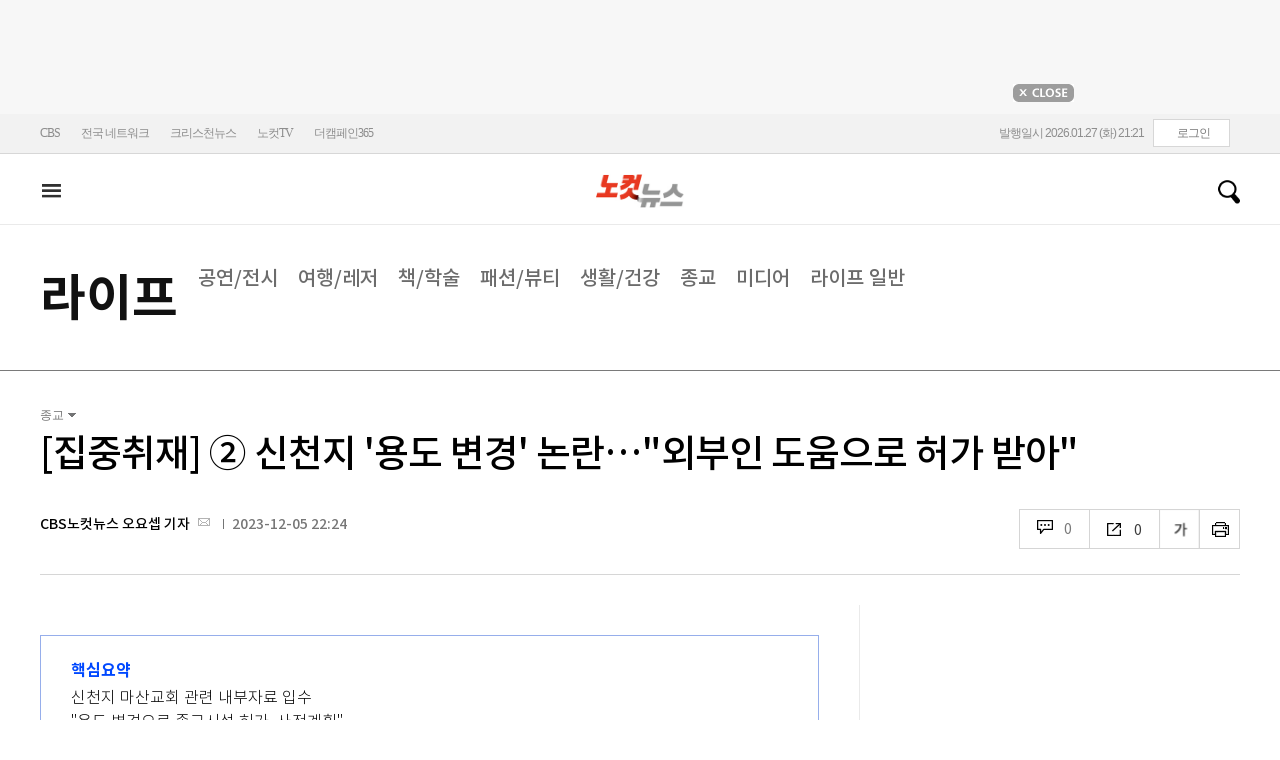

--- FILE ---
content_type: text/html; charset=utf-8
request_url: https://www.nocutnews.co.kr/news/6058680
body_size: 27144
content:

<!DOCTYPE html>
<html xmlns="http://www.w3.org/1999/xhtml" lang="ko">
<head><meta http-equiv="Content-Type" content="text/html; charset=utf-8" /><meta property="fb:pages" content="193441624024392" /><meta property="fb:app_id" content="489414577923131" /><meta property="og:site_name" content="노컷뉴스" /><meta name="google-site-verification" content="BUn3X2boK4DC8NAas8iCd9EngNf_rCVoW-ZS0X-J1f8" /><meta name="naver-site-verification" content="a0a7821d7b454398c3fc2c1f1fb784b37178ecae" /><meta name="dailymotion-domain-verification" content="dm1sk2ybj0xarz6sf" /><meta name="referrer" content="unsafe-url" />




<meta name="description" content="[앵커] 이단 신천지가 종교시설이 아닌 문화나 집회시설로 용도변경을 시도하려는 사례가 늘고 있다는 보도를 전해드렸는데요." /><meta property="og:url" content="https://www.nocutnews.co.kr/news/6058680" /><meta property="og:type" content="article" /><meta property="og:title" content="[집중취재] ② 신천지 &#39;용도 변경&#39; 논란…&quot;외부인 도움으로 허가 받아&quot;" /><meta property="og:description" content="[앵커] 이단 신천지가 종교시설이 아닌 문화나 집회시설로 용도변경을 시도하려는 사례가 늘고 있다는 보도를 전해드렸는데요." /><meta property="og:image" content="https://file2.nocutnews.co.kr/newsroom/image/2023/12/05/202312052212232532_6.jpg" /><meta property="og:locale" content="ko_KR" /><meta name="twitter:card" content="summary_large_image" /><meta name="twitter:url" content="https://www.nocutnews.co.kr/news/6058680" /><meta name="twitter:title" content="[집중취재] ② 신천지 &#39;용도 변경&#39; 논란…&quot;외부인 도움으로 허가 받아&quot;" /><meta name="twitter:description" content="[앵커] 이단 신천지가 종교시설이 아닌 문화나 집회시설로 용도변경을 시도하려는 사례가 늘고 있다는 보도를 전해드렸는데요." /><meta name="twitter:image" content="https://file2.nocutnews.co.kr/newsroom/image/2023/12/05/202312052212232532_6.jpg" /><meta name="article:section" content="라이프" /><meta name="article:section2" content="종교" /><meta name="article:published_time" content="2023-12-05T22:24:19.7900000" /><meta name="dable:item_id" content="6058680" /><meta name="dable:author" content="CBS노컷뉴스 오요셉 기자" /><title>
	[집중취재] ② 신천지 '용도 변경' 논란…"외부인 도움으로 허가 받아" - 노컷뉴스
</title><link rel="stylesheet" type="text/css" href="/css/basic.css" />
<link rel="stylesheet" type="text/css" href="/css/common2024.css" />
<link rel="stylesheet" type="text/css" href="/css/gnb2024.css" />
	<link rel="stylesheet" href="/css/swiper-bundle.min.css" />
<link rel="stylesheet" type="text/css" href="/css/slick.css" />

	<link href="/css/rightarea.css" rel="stylesheet" />
	<link href="/css/rightarea2024.css" rel="stylesheet" />



<link href="https://www.jqueryscript.net/css/jquerysctipttop.css" rel="stylesheet" type="text/css" />
<link rel="stylesheet" type="text/css" href="https://reply.nocutnews.co.kr/css/basic.css" />
<link rel="stylesheet" type="text/css" href="https://reply.nocutnews.co.kr/css/reply.css" />
<link rel="stylesheet" type="text/css" href="css/view.css" />

<link rel="canonical" href="https://www.nocutnews.co.kr/news/6058680" />
<link rel="alternate" media="only screen and (max-width: 640px)" href="https://m.nocutnews.co.kr/news/6058680" />



<link rel="amphtml" href="https://m.nocutnews.co.kr/news/amp/6058680" />




	<!-- Google tag (gtag.js) -->


<!-- Google Tag Manager -->
<script>(function (w, d, s, l, i) {
		w[l] = w[l] || []; w[l].push({
			'gtm.start':
				new Date().getTime(), event: 'gtm.js'
		}); var f = d.getElementsByTagName(s)[0],
			j = d.createElement(s), dl = l != 'dataLayer' ? '&l=' + l : ''; j.async = true; j.src =
				'https://www.googletagmanager.com/gtm.js?id=' + i + dl; f.parentNode.insertBefore(j, f);
	})(window, document, 'script', 'dataLayer', 'GTM-NLRH268');</script>
<!-- End Google Tag Manager -->

<script type="text/javascript">
	// Dable 스크립트 18.06.28
	(function (d, a, b, l, e, _) {
		d[b] = d[b] || function () { (d[b].q = d[b].q || []).push(arguments) }; e = a.createElement(l);
		e.async = 1; e.charset = 'utf-8'; e.src = '//static.dable.io/dist/plugin.min.js';
		_ = a.getElementsByTagName(l)[0]; _.parentNode.insertBefore(e, _);
	})(window, document, 'dable', 'script');
	dable('setService', 'nocutnews.co.kr');
	dable('sendLog');
</script>

<script type="text/javascript" src="/WebResource.axd?d=vk8OLjAtV5n4RTSkntTKLMOFXJqKGAveaiIcBu_LddYyzZyKctGn1MekGwXM0wJjQcJp-Z-IRlqpd-VZk7NAoSyivU77RsNMcmlOKD0tX1YV3t4Yh9FAXAanoHKFWXJ4CjaMRG2jbabws_OGWWJbodps6Ug1&t=639029531496439404"></script>
<script type="text/javascript" src="//code.jquery.com/jquery-1.12.0.min.js"></script>
<script type="text/javascript" src="//code.jquery.com/ui/1.11.4/jquery-ui.min.js"></script>
<script src="https://cdn.jsdelivr.net/npm/clipboard@1/dist/clipboard.min.js"></script>
<script type="text/javascript" src="/js/kakao.min.js"></script>
<script type="text/javascript" src="/WebResource.axd?d=CoYCds3a48pxw4hdcWCV_H7tm9j1nYMjJpxkdYvTE7M1wxeCL4YzcHV5trzFr5WU818_3NHUPcq6-Q-A-NezS_3AUgexlfMq8qxHptLv2BSvR2PVeFJOEjiLuvqowSVuqdAV71oNjPPpqJZBmey03ilhXQQ1&t=639029531496439404"></script>
<script type="text/javascript" src="/WebResource.axd?d=uwOdSAuA01rsLsJON_Q1bcfHMB1df1K8ZgSQa-g9Fk8ae3fPoEqQ7Gl8qR1t4aa8OYVijQOdAKp1L-Acfx6Ek-r9CAhZ_ouZennVSbFU58ZZdfdBuk4yO_l-uG-39YGf3VmpCt4jvVz7CJKuGcpk16NeW23dwXSXHPvOtKtIrbtc_n1g0&t=639029531496439404"></script>
<script type="text/javascript" src="/js/nocutnews-3.0.0.js"></script>
<script type="text/javascript" src="https://cms.nocutnews.co.kr/nocutnews/nnc_data.htm"></script>
<script type="text/javascript" src="https://cms.nocutnews.co.kr/nocutnews/facebook_poll_data.htm"></script>
<script type="text/javascript" src="https://cms.nocutnews.co.kr/nocutnews/extensive_data_v4.htm"></script>
<script type="text/javascript" src="https://cms.nocutnews.co.kr/nocutnews/videolive_data.js"></script>
<script src="/js/mobileh.js"></script>


<script src="/js/swiper-bundle.min.js"></script>
<script type="text/javascript" src="/js/slick.min.js"></script>

	
	<script type="text/javascript" src="/js/rightarea.js"></script>

<script type="text/javascript" src="//send.mci1.co.kr/delivery/js/32057708/23314335270" async></script>
<script type="application/javascript" src="//anymind360.com/js/17767/ats.js"></script>
<script type="text/javascript" src="https://content.jwplatform.com/libraries/lZCf5zks.js"></script>
<script type="text/javascript" src="/ad/js/criteo_cookie.js"></script>




<script type="text/javascript" src="/news/js/view.js?639051456722485489"></script>
<script type="text/javascript" src="https://cms.nocutnews.co.kr/nocutnews/special/election/presidential21/common_data.js?639051456722485489"></script>
<script type="text/javascript" src="https://www.gstatic.com/charts/loader.js"></script>
<script type="text/javascript" src="https://white.contentsfeed.com/RealMedia/ads/adstream_jx.ads/www.nocutnews.co.kr/article@Bottom2"></script>

<script type="text/javascript" src="https://cms.nocutnews.co.kr/nocutnews/rightarea_data_v5.js"></script>
<script type="text/javascript" src="https://cms.nocutnews.co.kr/nocutnews/main_data_v5.js"></script>

<script type = 'application/ld+json'>
[
{
"@context": "https://schema.org",
"@type": "NewsArticle",
"@id": "https://www.nocutnews.co.kr/news/6058680",
"mainEntityOfPage" : {
"@type": "WebPage" , 
"@id": "https://www.nocutnews.co.kr/news/6058680"
},
"articleSection": [
"라이프",
"종교"
],
"headline": "[집중취재] ② 신천지 &#39;용도 변경&#39; 논란…&quot;외부인 도움으로 허가 받아&quot;",
"image": {
 "@type": "ImageObject", 
 "@id": "https://file2.nocutnews.co.kr/newsroom/image/2023/12/05/202312052212232532_6.jpg", 
 "url": "https://file2.nocutnews.co.kr/newsroom/image/2023/12/05/202312052212232532_6.jpg", 
 "width": "710", 
 "height": "473" 
},
"datePublished": "2023-12-05T22:24:19",
"dateModified": "2023-12-05T22:24:19",
"author" : {
 "@type": "Person", 
 "name": "CBS노컷뉴스 오요셉 기자" 
},
"publisher": {
 "@type": "Organization", 
 "name": "노컷뉴스", 
"logo": {
 "@type": "ImageObject", 
 "url": "https://img.nocutnews.co.kr/nocut/v2/img/img_snsDefault_n.png", 
 "width": "211", 
 "height": "60" 
},
"sameAs": ["https://www.facebook.com/nocutnews", "https://twitter.com/nocutnews"] }, 
"description": "[앵커] 이단 신천지가 종교시설이 아닌 문화나 집회시설로 용도변경을 시도하려는 사례가 늘고 있다는 보도를 전해드렸는데요."
},
{
"@context": "https://schema.org",
"@type": "BreadcrumbList",
"itemListElement" : [{
"@type": "ListItem",
"position": 1,
"name": "홈",
"item": "https://www.nocutnews.co.kr"
},
{
"@type": "ListItem",
"position": 2,
"name": "라이프",
"item": "https://www.nocutnews.co.kr/news/culture"
},
{
"@type": "ListItem",
"position": 3,
"name": "종교",
"item": "https://www.nocutnews.co.kr/news/culture/list?c2=269"
},
{
"@type": "ListItem",
"position": 4,
"name": "[집중취재] ② 신천지 '용도 변경' 논란…"외부인 도움으로 허가 받아"",
"item": "https://www.nocutnews.co.kr/news/6058680"
}
]
}
</script>
</head>
<body>
<form method="post" action="./6058680" id="frmForm">
<div class="aspNetHidden">
<input type="hidden" name="__VIEWSTATE" id="__VIEWSTATE" value="uTswFyTLJqlp4wFPtvXf0+BJEaO64cz2J3Ui8007f7D1K/[base64]/OWfkovUqU+VwOykGq3elym5226uuSosNpHsplJXpLt3HSCKLelCu79bfNpt1W/aWvQ/+verkZGwdZ6RkBLHjruyNeJyhaob7mWYgzmrtf+dB0fdi1tWG4w9Tcewm63HouQLlAZptsTGG4dNhZ/FvYWCDL1pUflIGB2pH5gdNBc2IVBH2yfrSOQzNtQjrt/7yymwaxEPIm9IItPuMvIbWEECFSTtQNYuOvXaMK799bwXlzqkjuRt460M2VIy6xLa8fj6ik2AWTWT9/dKmBuoMMkHt09ZrNxwrACbuAtQxpLM4C6wDkia/[base64]/1oIkP5v1kOUnKpUo8F7V4wc9ygk8inbhwJVdz8TJULKpjPffuddhsE6QJP9yHcXrTjoKuQTp+KY6+qOEzKRvxp+qwweM8VYuepU5KBdrI/To2u+LQqBdPOqhYEhfa+FX6PYBq1NyJucSvK1aLM07FlTlylaRdM1fefgZRuEFcZEestvpsky35qUbcwiiLMaDUUoWzndpywC+srMClbW325A6nuvP6uhP3HP0AGlDARAPG7X9ABz0lZu0ltsod/v+IUcz4lRR0EK4W5KAxX+ypu8l/[base64]/ZM27vrZMxIDVTIXp6vIfRrHl87DMJdfPWuhLMZ6GcD61UsY//xAqWb7zAtjYUDUuey2prX3Hwd17qX5qUCfP2raro6YmHDYSCEGA/8GZt6oG9fI8/VZZvtMSjbGqUXNTrWoqfbvYEL1sl/VswKUlzq2e7ztcC3DSgyTi8e9eEXRqKjA2thUsAr1ujGqR8mAkxV7yvWd+JahEegXCoFTn0ZzdyFNjCJW5of5PN2nPcisXZ5xVba2vvVgRZf9PZNdm0ItHW3W1roQ3OGHoNNACSpi/VkdYWVxHOFsmKMpjVd2JyPrkuXcLQVKvb+8nCzT4zz4tBfqzN1JpRgTNDomOewmshhsaAiP4oAzpqa0P8HR7+tuT1xt5Te7X+5gYQWx6DXgq43m2AZgYeqte/WeF4tSuU0qlK9LZiVQeEfxXlEMqG/6+ONdejH4m1966z0BND5dE7Pm4sINg3ZlWG9eKWuUISZihh4m1o33XKkNtkDKesF35GK7N4nk5nVPoVgClnp7rvLk1Qimj/FwGKs0hxSGXXouq2PvVvEfXajMtRgF/9TT5AeZy8ZkY8NnnUreIAHnYEC3jEXdFldccZn6hN/J0AJHLVXpiNwPPlmDf4uI2W6k/uBvoWNoFBzTyz8bjmmCPk3Dk8kEzjZn1qtZV6Mpu+E8BK8dNKSyqARMavXPRINezs4VawkjawC23b1fXujVhCgVjvpi2OHgdnztw+QOd/u84acW6h7rT4E5lL9GlU8B2/TXZTbWiBhWppmTLdoBcBaxMUf9UJ4748Ccfl4h5wCGkA4q97AK8xetqtr5H+C1Ux8IS5lq1S/88ExmCQDPCNBHjuCZLTdHUIxU0399DDKDoWtS3SRZ6/yHS8UNozd6pFQETJbkvztXZUSgOVkFV+Vz0yYDePXHkzCshQ8A3z+eWIoq1P5xQUz4u8xfosWh0jwPuBai8lPaXxAcmzLUsdsMGi5kgkdYrsebGjoGpTFINzNQwqSoXozMYiVZrH6sx18PMlG8zC9Jz844RUn4JmnlwKGjmoJMrJdSNG6jFu0OcI/ASgEkvxcus5ZaLaGq5nPrt/VHAPkLSUtkVO+hYZ+byWaOqCscGPnUu8w5ODtz0vraLHQ/69PbXD/VvNIRm1Z2ppqxj77GI9QARcliVJ+h/nKmy5onDPhxulGnaj3qrtfELcgasfsPZJLWNWAXYaxsPPVMufXaO1ZvBnX6LFXcBqMN/W40E5qq85Ct576uTc6PpOt9bQSTWnHKq9WrQ/+dysxrzs38+l3jX8F0NEs9OF14sBD0VYgQ7TKikUPoaub/uHt1a38M/0mjWee6tV4gidwLNn//ZsT3E1tG5hiwz2aO5/[base64]/Vl1eOzU6KK5iW8mQIQ91eBZl2PvNurMUShUfuO/niqtgf2ZksF2jnSAllWohsD8EthrIziJ1OJxzw+GZbLrzCvE/IsvanxNuneYEC2Wi9ThnQ8DnNFT1yJBMg4fLCLx/vDgkmBmAhWZAyfdU+J4t+Vc9Zh5oWRBzaaCHuq6x4B60UhV3ehpv4CkfON1iuTGLbxgVnuAPRm00BH7O/jaSsQeJFaIIWOocEFiFiBDhfE1Nyb84zK1En/DaLl7cLsSS/fVZq1YFTbEkOlnJSVMjijPjhKmM4BUM+zsmtlQ9HDZYxx02QPJfW9qWARkZ5peENxgFJIrDWs4SMZFAd3aaqhpsIS8V/8JSTNDvnEJ0miK6076JZRUi3pr5ORAQMpBB3Nksww6QAxk/Lcef6iGxpnSp+B8erdfesKCD2QS4ymy8HvLcg79UZFROyHZh6SeY4s/OOpMSTXFdHpDcUJE2an0jpExtMiNNNZIJtN3uCWuLL7PXp5/yDriOTQHIS8" />
</div>


<script type="text/javascript">
//<![CDATA[
_Page.news.preview = false;
_Page.news.index = 6058680;
_Page.news.replyOnly = false;
_Page.news.title = "[집중취재] ② 신천지 \u0027용도 변경\u0027 논란…\"외부인 도움으로 허가 받아\"";
_Page.news.shorturl = "http://cbs.kr/cHYaPf";
_Page.news.data.wcf = "https://wcf.nocutnews.co.kr";
_Page.news.data.category = "culture";
_Page.news.data.youtube = [{"url":"https:\/\/www.youtube.com\/embed\/1m4JYBcY6d8","index":2798081,"mimeType":"","originName":"1m4JYBcY6d8","caption":"[CBS 뉴스] [집중취재] ② \"외부인 도움 받아 종교시설 허가\", 신천지 '용도변경' 논란","height":"315px","width":"560px","align":2,"attachFileType":8,"authorship":0,"enlargement":0,"id":"b0014310-6565-477c-8232-32075af4da67","images":[],"linkType":8,"media":[{"index":71547,"usable":1,"source":"<iframe width=\"560\" height=\"315\" src=\"https:\/\/www.youtube.com\/embed\/1m4JYBcY6d8\" frameborder=\"0\" allow=\"accelerometer; autoplay; clipboard-write; encrypted-media; gyroscope; picture-in-picture\" allowfullscreen><\/iframe>","type":8},{"index":71548,"usable":1,"source":"<iframe width=\"544\" height=\"306\" src=\"https:\/\/tv.naver.com\/embed\/43883644?autoPlay=true\" frameborder=\"0\" scrolling=\"no\" marginwidth=\"0\" marginheight=\"0\" allow=\"autoplay\" allowfullscreen><\/iframe>","type":32}],"newsIndex":6058680,"newsTag":"{VOD:5}","pattern":"{VOD:5}","portal":1,"representation":0,"sequence":5,"uploadMethod":16}]
_Page.news.magnification.data.items = [{"index":3477765,"usable":1,"caption":"신천지 마산교회 건축과정을 설명하는 신천지 내부 영상. 이 남성은 \"신천지라는 이름이 코로나19 팬데믹 때 너무나 이슈가 되었기에,  절대 종교 용도로 (허가) 될 수가 있는 상황이 아니었다\"며 \"(연수원 건물이) 종교용도로 변경되지 않았으니, 신천지교회의 명의가 아니라 연수원을 지었을 당시 대행했던  회사의 이름으로 존재하고 있었다\"고 말했다. ","image":{"url":"https:\/\/file2.nocutnews.co.kr\/newsroom\/image\/2023\/12\/05\/202312052212231595_1.jpg","fileSize":324918,"mimeType":"image\/jpeg","originName":"202312052212231595_1.jpg","height":"710px","width":"1065px"},"type":1},{"index":3477764,"usable":1,"caption":"경남 창원시 의창구에 위치한 '신천지 마산교회'.  지하 2층 지상 5층 규모의 건물로, 연수원 시설로 사용 승인을 받았지만 최근 4층과 5층에 대해 종교 시설 용도 변경 허가를 받았다. 사진 이형탁 기자.  ","image":{"url":"https:\/\/file2.nocutnews.co.kr\/newsroom\/image\/2023\/12\/05\/202312052201239544_0.jpg","fileSize":433513,"mimeType":"image\/jpeg","originName":"202312052201239544_0.jpg","height":"473px","width":"710px"},"type":127},{"index":3477771,"usable":1,"caption":"중구청 앞에서 신천지 시설용도 변경허가 취소를 요구하는 집회. 최근 인천 중구청이 신천지 소유 건물에 대해 '문화공연 시설'로 용도 변경을 허가하면서 지역사회의 반발이 크게 일고 있다. 인천 지역사회와 교계는 \"문화행사를 위장한 포교로 사회적 문제가 발생할 것을 우려한다\"며 \"관계당국의 미온적 태도에 불법적 커넥션 의혹을 가질 수 밖에 없다\"고 주장했다. ","image":{"url":"https:\/\/file2.nocutnews.co.kr\/newsroom\/image\/2023\/12\/05\/202312052217115280_0.jpg","fileSize":248092,"mimeType":"image\/jpeg","originName":"202312052217115280_0.jpg","height":"399px","width":"710px"},"type":127}]
_Page.news.subcategory.data.index = 269
_Page.news.subcategory.data.items = [{"index":263,"title":"공연\/전시","usable":1,"code":"60900040","sequence":1,"type":2},{"index":265,"title":"여행\/레저","usable":1,"code":"60900050","sequence":3,"type":2},{"index":266,"title":"책\/학술","usable":1,"code":"60900020","sequence":4,"type":2},{"index":267,"title":"패션\/뷰티","usable":1,"code":"60900100","sequence":5,"type":2},{"index":268,"title":"생활\/건강","usable":1,"code":"60900070","sequence":6,"type":2},{"index":269,"title":"종교","usable":1,"code":"60900030","sequence":7,"type":2},{"index":270,"title":"미디어","usable":1,"code":"60900080","sequence":8,"type":2},{"index":271,"title":"라이프 일반","usable":1,"code":"60900010","sequence":9,"type":2}]
_TRK_PN = "노컷";
_TRK_CP = "라이프";
_Data.sites.nocut.login = "https://member.nocutnews.co.kr/login";
MobileHandler('https://m.nocutnews.co.kr');
_Page.clientId = "d8fbd14d-b70a-442e-a0a0-ee581e744458";
_Page.share.list.sns.kakao.apiKey = "439f10174b0dab64f4520b0bdecfe66a";
_Page.data.imageResize = false;
_Data.sites.nocut.login = "https://member.nocutnews.co.kr/login";
_Data.sites.nocut.photo = "https://photo.nocutnews.co.kr";
_Data.sites.nocut.v = "https://www.nocutnews.co.kr/nocutv/";
//]]>
</script>

<div class="aspNetHidden">

	<input type="hidden" name="__VIEWSTATEGENERATOR" id="__VIEWSTATEGENERATOR" value="B69F4D26" />
</div>
	
	


	<img id="imgNewsImage" src="" style="display: none" />
	<div id="test" style="display:none">

</div>
	
		
		<div class="ad_top1">
			<div>
				<iframe src='//white.contentsfeed.com/RealMedia/ads/adstream_sx.ads/www.nocutnews.co.kr/main@x14'
					width='728' height='90' frameborder='0' marginwidth='0' marginheight='0' scrolling='no'
					leftmargin='0' topmargin='0'></iframe>
				<p>
					<a href="javascript:;">
						<img src="//img.nocutnews.co.kr/nocut/main/ban_close.jpg" alt="탑배너 닫기" /></a>
				</p>
			</div>
		</div>
	
	
	
	
		
		<!-- TargetPushAD_노컷뉴스 -->
		
		<!--// TargetPushAD_노컷뉴스 -->
	
	
	
		
		<script type="text/javascript" src="//white.contentsfeed.com/RealMedia/ads/adstream_jx.ads/www.nocutnews.co.kr/article@x16"></script>
	
	
	



	
	<div id="pnlWrap" class="wrap">
	
		
	
			<div id="pnlHeader" class="header st2 type3">
		
	

	<div class="thin_nav">
		<ul class="box">
			<li><a href="https://www.cbs.co.kr" target="_blank">CBS</a></li>
			<li class="hd_network_local">
				<a class="btn" href="javascript:;">전국 네트워크</a>
				<div class="layerbox">
					<ul>
						<li class="net_local">
							<p>
								<a target="_blank" href="https://gw.nocutnews.co.kr">강원</a>
								<a target="_blank" href="https://gn.nocutnews.co.kr">경남</a>
								<a target="_blank" href="https://gj.nocutnews.co.kr">광주</a>
								<a target="_blank" href="https://dg.nocutnews.co.kr">대구</a>
								<a target="_blank" href="https://dj.nocutnews.co.kr">대전</a>
								<a target="_blank" href="https://bs.nocutnews.co.kr">부산</a>
								<a target="_blank" href="https://yd.nocutnews.co.kr">영동</a>
								<a target="_blank" href="https://us.nocutnews.co.kr">울산</a>
								<a target="_blank" href="https://jn.nocutnews.co.kr">전남</a>
								<a target="_blank" href="https://jb.nocutnews.co.kr">전북</a>
								<a target="_blank" href="https://jeju.nocutnews.co.kr">제주</a>
								<a target="_blank" href="https://cj.nocutnews.co.kr">청주</a>
								<a target="_blank" href="https://ph.nocutnews.co.kr">포항</a>
							</p>
						</li>
					</ul>
					<a class="btn_close" href="javascript:;" title="닫기">닫기</a>
				</div>
			</li>
			<li><a href="https://christian.nocutnews.co.kr" target="_blank">크리스천뉴스</a></li>
			
			<li><a href="//www.youtube.com/@NocutTV1" target="_blank">노컷TV</a></li>
			<li><a href="//www.thecampaign365.com" target="_blank">더캠페인365</a></li>
			<li class="loginframe">
				<iframe id="ifrLogin" width="500" height="40" src="/common/loginframe.aspx?639051456722485489"
					marginwidth="0" marginheight="0" frameborder="0" scrolling="no"></iframe>
			</li>

		</ul>
	</div>

	<div class="box head_b">

		
				
				<p class="logo_h" title="대한민국 중심언론 노컷뉴스">
					<a class="" href="/">노컷뉴스</a>
				</p>
				<div class="view_h2">
					<h2>[집중취재] ② 신천지 '용도 변경' 논란…"외부인 도움으로 허가 받아"</h2>
					<ul class="v_g">
						<li id="Li1" class="txt r_b">
							<a class="reply_b" href="#">
								<span id="spnReplyCount1">0</span>
							</a>
						</li>
						<li class="txt sns_b">
							<em>0</em>
							<div class="snsbox">
								<button class="sns_f" title="페이스북">페이스북</button>
								<button class="sns_t" title="트위터">트위터</button>
								<button class="sns_b" title="밴드">밴드</button>
								<button class="sns_k" title="카카오톡">카카오톡</button>
								<button class="sns_u" title="URL">URL</button>

								
							</div>
						</li>
						<li>
							<div class="f_wrap">
								<div class="btn_font">
									폰트사이즈
								<div class="font_b">
									<button class="btn_minus" title="작게보기">-</button>
									<button class="btn_plus" title="크게보기">+</button>
									
								</div>
								</div>
							</div>
						</li>
						<li>
							<button class="btn_print" title="인쇄">인쇄</button>
							
						</li>
					</ul>
				</div>
			

		
		<p class="h_live_bt" style="display: none;"><a href="#" target="_blank">LIVE</a></p>
		
		
		<div class="head_adl">
			<iframe src='//white.contentsfeed.com/RealMedia/ads/adstream_sx.ads/www.nocutnews.co.kr/main@Top1'
				width='283' height='80' frameborder='0' marginwidth='0' marginheight='0' scrolling='no'
				leftmargin='0' topmargin='0'></iframe>

		</div>
	
		
		
		<div class="head_adr2">
			<iframe src='//white.contentsfeed.com/RealMedia/ads/adstream_sx.ads/www.nocutnews.co.kr/article@Top1'
				width='283' height='80' frameborder='0' marginwidth='0' marginheight='0' scrolling='no'
				leftmargin='0' topmargin='0'></iframe>
		</div>
	

	</div>

	
	<div id="gnb" class="gnb" tabindex="-1">
		<div class="box">
			<span class="btn_allview" title="전체"></span>
			<ul class="nav">
				
				<li id="liPolitics"><a href="/news/politics">
					정치</a></li>
				<li id="liSociety"><a href="/news/society">
					사회</a></li>
				<li id="liLocal"><a href="/news/area">
					전국</a></li>
				<li id="liPolicy"><a href="/news/policy">
					정책</a></li>
				<li id="liEconomy"><a href="/news/economy">
					경제</a></li>
				<li id="liIT"><a href="/news/industry">
					산업</a></li>
				<li id="li2"><a href="/news/world">
					국제</a></li>
				<li id="liOpinion"><a href="/news/opinion">
					오피니언</a></li>
				<li id="liCulture" class=" sel"><a href="/news/life">
					라이프</a></li>
				<li id="liEntertainment"><a href="/news/entertainment">
					엔터</a></li>
				<li id="liSports"><a href="/news/sports">
					스포츠</a></li>
				<li><a href="https://photo.nocutnews.co.kr" target="_blank">포토</a></li>
				<li><a href="/subscribe/">구독</a></li>
			</ul>
			
			<div class="scbox_wrap">
				<div class="s_b">
					<p class="search_b">
						
						<input type="text" maxlength="20" />
						<a href="#" class="btn_del" style="display: none;">삭제</a>
						<a id="btn_search" href="https://search.nocutnews.co.kr/?q=">검색</a>
					</p>
					
					<div class="scbox" style="display: none;">
						<ul class="sclist">
							
						</ul>
						<a href="#" class="autoact">자동완성 끄기</a>
					</div>
				</div>
			</div>
		</div>
		
	</div>
	
	

<div class="allmenu">
	<div class="box">
		<ul>
			
					<li>
						<strong><a href="/news/politics">정치</a></strong>
						<ul>
								<li><a href="/news/politics/list?c2=184">청와대</a></li>
							
								<li><a href="/news/politics/list?c2=187">국방/외교</a></li>
							
								<li><a href="/news/politics/list?c2=188">통일/북한</a></li>
							
								<li><a href="/news/politics/list?c2=185">국회/정당</a></li>
							
								<li><a href="/news/politics/list?c2=495">선거</a></li>
							
								<li><a href="/news/politics/list?c2=183">정치 일반</a></li>
							</ul>
					</li>
				
					<li>
						<strong><a href="/news/society">사회</a></strong>
						<ul>
								<li><a href="/news/society/list?c2=193">사건/사고</a></li>
							
								<li><a href="/news/society/list?c2=194">법조</a></li>
							
								<li><a href="/news/society/list?c2=198">인물</a></li>
							
								<li><a href="/news/society/list?c2=197">날씨/환경</a></li>
							
								<li><a href="/news/society/list?c2=200">사회 일반</a></li>
							</ul>
					</li>
				
					<li>
						<strong><a href="/news/policy">정책</a></strong>
						<ul>
								<li><a href="/news/policy/list?c2=643">총리실</a></li>
							
								<li><a href="/news/policy/list?c2=644">교육</a></li>
							
								<li><a href="/news/policy/list?c2=645">노동</a></li>
							
								<li><a href="/news/policy/list?c2=646">보건/의료</a></li>
							
								<li><a href="/news/policy/list?c2=647">인권/복지</a></li>
							
								<li><a href="/news/policy/list?c2=648">경제정책</a></li>
							
								<li><a href="/news/policy/list?c2=649">정책 일반</a></li>
							</ul>
					</li>
				
					<li>
						<strong><a href="/news/economy">경제</a></strong>
						<ul>
								<li><a href="/news/economy/list?c2=208">금융/증시</a></li>
							
								<li><a href="/news/economy/list?c2=455">경제 일반</a></li>
							</ul>
					</li>
				
					<li>
						<strong><a href="/news/industry">산업</a></strong>
						<ul>
								<li><a href="/news/industry/list?c2=527">기업/산업</a></li>
							
								<li><a href="/news/industry/list?c2=528">생활경제</a></li>
							
								<li><a href="/news/industry/list?c2=529">자동차</a></li>
							
								<li><a href="/news/industry/list?c2=530">부동산</a></li>
							
								<li><a href="/news/industry/list?c2=531">취업/직장인</a></li>
							
								<li><a href="/news/industry/list?c2=249">IT/과학</a></li>
							
								<li><a href="/news/industry/list?c2=576">비즈인물</a></li>
							
								<li><a href="/news/industry/list?c2=532">산업 일반</a></li>
							</ul>
					</li>
				
					<li>
						<strong><a href="/news/world">국제</a></strong>
						<ul>
								<li><a href="/news/world/list?c2=244">아시아/호주</a></li>
							
								<li><a href="/news/world/list?c2=245">미국/중남미</a></li>
							
								<li><a href="/news/world/list?c2=246">유럽/러시아</a></li>
							
								<li><a href="/news/world/list?c2=247">중동/아프리카</a></li>
							
								<li><a href="/news/world/list?c2=457">해외토픽</a></li>
							
								<li><a href="/news/world/list?c2=243">국제 일반</a></li>
							</ul>
					</li>
				
					<li>
						<strong><a href="/news/opinion">오피니언</a></strong>
						<ul>
								<li><a href="/news/opinion/list?c2=284">기자수첩</a></li>
							
								<li><a href="/news/opinion/list?c2=283">사설/시론/칼럼</a></li>
							
								<li><a href="/news/opinion/list?c2=288">노컷만평</a></li>
							
								<li><a href="/news/opinion/list?c2=483">기고</a></li>
							</ul>
					</li>
				
					<li>
						<strong><a href="/news/life">라이프</a></strong>
						<ul>
								<li><a href="/news/life/list?c2=263">공연/전시</a></li>
							
								<li><a href="/news/life/list?c2=265">여행/레저</a></li>
							
								<li><a href="/news/life/list?c2=266">책/학술</a></li>
							
								<li><a href="/news/life/list?c2=267">패션/뷰티</a></li>
							
								<li><a href="/news/life/list?c2=268">생활/건강</a></li>
							
								<li><a href="/news/life/list?c2=269">종교</a></li>
							
								<li><a href="/news/life/list?c2=270">미디어</a></li>
							
								<li><a href="/news/life/list?c2=271">라이프 일반</a></li>
							</ul>
					</li>
				
					<li>
						<strong><a href="/news/entertainment">엔터</a></strong>
						<ul>
								<li><a href="/news/entertainment/list?c2=255">연예가 화제</a></li>
							
								<li><a href="/news/entertainment/list?c2=256">방송</a></li>
							
								<li><a href="/news/entertainment/list?c2=257">영화</a></li>
							
								<li><a href="/news/entertainment/list?c2=258">가요</a></li>
							
								<li><a href="/news/entertainment/list?c2=656">OTT</a></li>
							
								<li><a href="/news/entertainment/list?c2=259">해외 연예</a></li>
							
								<li><a href="/news/entertainment/list?c2=260">엔터 일반</a></li>
							</ul>
					</li>
				
					<li>
						<strong><a href="/news/sports">스포츠</a></strong>
						<ul>
								<li><a href="/news/sports/list?c2=220">야구</a></li>
							
								<li><a href="/news/sports/list?c2=221">축구</a></li>
							
								<li><a href="/news/sports/list?c2=222">농구</a></li>
							
								<li><a href="/news/sports/list?c2=517">배구</a></li>
							
								<li><a href="/news/sports/list?c2=223">골프</a></li>
							
								<li><a href="/news/sports/list?c2=458">e스포츠</a></li>
							
								<li><a href="/news/sports/list?c2=219">스포츠 일반</a></li>
							
								<li><a href="/news/sports/list?c2=574">해외야구</a></li>
							
								<li><a href="/news/sports/list?c2=575">해외축구</a></li>
							</ul>
					</li>
				
			
			
			
			
			<li class="w100 border_t1">
				<strong><a href="">전국</a></strong>
				
					
						<span><a href="/news/area/list?c2=227">경인</a>
						</span>
					
						<span><a href="/news/area/list?c2=233">강원</a>
						</span>
					
						<span><a href="/news/area/list?c2=237">경남</a>
						</span>
					
						<span><a href="/news/area/list?c2=230">광주</a>
						</span>
					
						<span><a href="/news/area/list?c2=228">대구</a>
						</span>
					
						<span><a href="/news/area/list?c2=234">대전</a>
						</span>
					
						<span><a href="/news/area/list?c2=229">부산</a>
						</span>
					
						<span><a href="/news/area/list?c2=235">영동</a>
						</span>
					
						<span><a href="/news/area/list?c2=240">울산</a>
						</span>
					
						<span><a href="/news/area/list?c2=239">전남</a>
						</span>
					
						<span><a href="/news/area/list?c2=231">전북</a>
						</span>
					
						<span><a href="/news/area/list?c2=236">제주</a>
						</span>
					
						<span><a href="/news/area/list?c2=232">청주</a>
						</span>
					
						<span><a href="/news/area/list?c2=238">포항</a>
						</span>
					
						<span><a href="/news/area/list?c2=226">전국 일반</a>
						</span>
					
			</li>
			<li class="w100 ">
				<strong><a href="/news/list">최신기사</a></strong>
				<strong><a href="/issue/hotissue/">핫이슈</a></strong>
				<strong><a href="/issue/theme/">스페셜</a></strong>
				<strong><a href="/issue/plan/">기획</a></strong>
				<strong><a href="https://photo.nocutnews.co.kr/">포토</a></strong>
				<strong><a href="/jebo/write.aspx">제보</a></strong>
				<strong><a href="/subscribe/">구독</a></strong>
			</li>
			<li class="w100">
				<strong><a href="/nocutv/">노컷브이</a></strong>
				<strong><a href="/itsreal/">노컷체크</a></strong>
				<strong><a href="/story/">인터랙티브</a></strong>
				<strong><a href="/timeline/">타임라인</a></strong>
				<strong><a href="/podcast/">팟캐스트</a></strong>
				
				<strong><a href="/creal/">씨리얼</a></strong>
				<strong><a href="//www.youtube.com/@NocutTV1" target="_blank">노컷TV</a></strong>
			</li>
		</ul>
		<button type="button" class="btn_layer_close" title="닫기">닫기</button>
		
	</div>
</div>


	</div>


<div class="list_gnb">
	<ul class="head_subtit">		
		
				<li class="tit_m5"><strong><a href="/news/life">
					라이프</a></strong>
					<p>
							<a data-index="263" href="/news/life/list?c2=263">
								공연/전시</a>
						
							<a data-index="265" href="/news/life/list?c2=265">
								여행/레저</a>
						
							<a data-index="266" href="/news/life/list?c2=266">
								책/학술</a>
						
							<a data-index="267" href="/news/life/list?c2=267">
								패션/뷰티</a>
						
							<a data-index="268" href="/news/life/list?c2=268">
								생활/건강</a>
						
							<a data-index="269" href="/news/life/list?c2=269">
								종교</a>
						
							<a data-index="270" href="/news/life/list?c2=270">
								미디어</a>
						
							<a data-index="271" href="/news/life/list?c2=271">
								라이프 일반</a>
						</p>
					
				</li>
			
	</ul>
</div>





		


	<div id="pnlContainer" class="container">
		
		<div class="con_col2th">
			
	<div id="pnlViewTop" class="view_top">
			
		<div class="sub_group" id="divSubCategory">
			<p>
				<a id="hlCategory" title="라이프" href="/news/culture" style="display: none;">라이프</a>
				<strong>종교</strong>
			</p>
			<ul class="hidd"></ul>
		</div>
		
		
		<div class="h_info">
			
			<h1>[집중취재] ② 신천지 '용도 변경' 논란…"외부인 도움으로 허가 받아"</h1>
			<ul class="bl_b">
				<li class='email'>
	<a href='https://www.nocutnews.co.kr/reporter/1080'>CBS노컷뉴스 오요셉 기자</a>
	<a class='e_ico' href='mailto:aletheia@cbs.co.kr'>메일보내기</a>
</li>

				<li>2023-12-05 22:24</li>
			</ul>
			<div class="sub_group2">
				
				
				<div class="s_box">
					<ul class="view_tab">
						
						<li id="reply" class="txt txt_2">
							<a class="reply_b" href="6058680.re">
								<span id="spnReplyCount2"></span>
							</a>
						</li>
						<li class="txt txt_3">
							<em>0</em>
							<div class="snsbox">
								<button type="button" class="sns_f" aria-label="페이스북">페이스북</button>
								<button type="button" class="sns_t" aria-label="트위터">트위터</button>
								<button type="button" class="sns_b" aria-label="밴드">밴드</button>
								<button type="button" class="sns_k" aria-label="카카오톡">카카오톡</button>
								<button type="button" class="sns_u" aria-label="URL">URL</button>
								
							</div>
						</li>
						
							<li class="ph_b">
								<div class="f_wrap">
									<div class="btn_font">
										폰트사이즈
									<div class="font_b">
										<button type="button" class="btn_minus" aria-label="작게보기">-</button>
										<button type="button" class="btn_plus" aria-label="크게보기">+</button>
										
									</div>
									</div>
								</div>
								<button type="button" class="btn_print" aria-label="인쇄"></button>
								
							</li>
						
					</ul>
				</div>
			</div>
		</div>
	
		</div>
	<div class="con_l">	
	
	<div class="content">
		
		<div id="pnlViewBox" class="viewbox">
			
			
			<div class='summary_l' data-type='summary' ><div><strong>핵심요약</strong><p>신천지 마산교회 관련 내부자료 입수<br />"용도 변경으로 종교시설 허가, 사전계획"<br />"지역사회 반발 예상해 연수원으로 위장"<br />"전문가도 안된다는 상황…외부인 도움 통해 허가 받아"<br />인천 중구청 등 최근 신천지 건물 용도변경 사례 늘어<br />신천지 탈퇴자, "지자체 정보 미리 입수해 대처"<br />이단 전문가들, "일단 사용되기 시작하면 단속 어려워"</p></div></div>

			
			

			
			<div id="pnlContent" itemprop="articleBody">
				
			<span class="fr-video fr-deletable fr-fvc fr-dvb fr-draggable news-video" contenteditable="false" data-id="b0014310-6565-477c-8232-32075af4da67" data-title="[CBS 뉴스] [집중취재] ② &quot;외부인 도움 받아 종교시설 허가&quot;, 신천지 '용도변경' 논란" data-type="video" draggable="true"><iframe width="560" height="315" src="https://www.youtube.com/embed/1m4JYBcY6d8" frameborder="0" allowfullscreen="" class="fr-draggable"></iframe></span><br><br><div style="text-align: right; width: 250px; float: right; margin: 0px 0px 0px 15px; ">
			<iframe src='//white.contentsfeed.com/RealMedia/ads/adstream_sx.ads/www.nocutnews.co.kr/article@x08' width='250' height='250' frameborder='0' marginwidth='0' marginheight='0' scrolling='no' leftmargin='0' topmargin='0'></iframe>
		</div>[앵커]<br>이단 신천지가 종교시설이 아닌 문화나 집회시설로 용도변경을 시도하려는 사례가 늘고 있다는 보도를 전해드렸는데요.<br><br>신천지가 왜 자신들의 종교집회가 가능한 종교시설이 아닌 문화 시설 등으로 용도변경하려고 했는지 의도를 짐작해 볼 수 있는 영상이 입수됐습니다.<br><br>용도 변경 과정에서 신천지 신도가 아닌 외부인의 도움을 받았다는 내용도 포함됐습니다.<br><br>오요셉 기자의 단독 보도입니다.<br><br><span class="fr-img-space-wrap fr-deletable news-image fr-img-caption fr-fic fr-dib" data-id="2d868fbf-1207-45be-9791-6cbbfba57a66" style="width: 710px;"><span class="fr-img-wrap"><img src="https://file2.nocutnews.co.kr/newsroom/image/2023/12/05/202312052201239544_0.jpg" alt="경남 창원시 의창구에 위치한 '신천지 마산교회'.  지하 2층 지상 5층 규모의 건물로, 연수원 시설로 사용 승인을 받았지만 최근 4층과 5층에 대해 종교 시설 용도 변경 허가를 받았다. 사진 이형탁 기자.  " class="fr-fic fr-dib"><span class="fr-inner">경남 창원시 의창구에 위치한 '신천지 마산교회'. 지하 2층 지상 5층 규모의 건물로, 연수원 시설로 사용 승인을 받았지만 최근 4층과 5층에 대해 종교 시설 용도 변경 허가를 받았다. 사진 이형탁 기자.&nbsp;</span></span><iframe src="//io1.innorame.com/imp/vAg3DAw4p1Dr.iframe" width="100%" height="50" allowtransparency="true" marginwidth="0" marginheight="0" hspace="0" vspace="0" frameborder="0" scrolling="no" style="width: 320px; min-width: 100%; margin-top:10px;"></iframe></span>[기자]<br>CBS가 입수한 신천지 내부 영상입니다.<br><br>신천지 핵심 관계자로 보이는 한 남성이 '신천지 마산교회' 건축 과정을 설명합니다.<br><br>이 남성은 "전문가들도 용도 변경이 안된다고 하는 상황이었지만, 외부인의 도움을 통해 용도 변경 허가를 받았다"고 자랑스레 말합니다.<br><br>[신천지 관계자]<br>"전문가들도 이거는 안 된다. 모두가 손을 다 놨다니까요. 갑자기 누군가 나타나 가지고 '이것 될 것 같은데요' 했는데, 그 사람은 신천지 사람이 절대 아니었어요. 외부사람이었어요. 외부사람이요. 믿고 갔더니 실제로 어떻게 되었느냐? 종교용도 승인이 5월에 나게 되었습니다."<br><br><span class="fr-img-space-wrap fr-deletable news-image fr-img-caption fr-fic fr-dib" data-id="d421b28e-516d-40c5-89d6-2793d30a5132" style="width: 710px;"><span class="fr-img-wrap"><img src="https://file2.nocutnews.co.kr/newsroom/image/2023/12/05/202312052212232532_6.jpg" alt="신천지 마산교회 건축과정을 설명하는 신천지 내부 영상. 이 남성은 &quot;신천지라는 이름이 코로나19 팬데믹 때 너무나 이슈가 되었기에,  절대 종교 용도로 (허가) 될 수가 있는 상황이 아니었다&quot;며 &quot;(연수원 건물이) 종교용도로 변경되지 않았으니, 신천지교회의 명의가 아니라 연수원을 지었을 당시 대행했던  회사의 이름으로 존재하고 있었다&quot;고 말했다. " class="fr-fic fr-dib"><span class="fr-inner">신천지 마산교회 건축과정을 설명하는 신천지 내부 영상. 이 남성은 "신천지라는 이름이 코로나19 팬데믹 때 너무나 이슈가 되었기에, 절대 종교 용도로 (허가) 될 수가 있는 상황이 아니었다"며 "(연수원 건물이) 종교용도로 변경되지 않았으니, 신천지교회의 명의가 아니라 연수원을 지었을 당시 대행했던 회사의 이름으로 존재하고 있었다"고 말했다.&nbsp;</span></span></span><br>취재결과 이 남성이 말한 '신천지 마산교회'는 교육 연구시설로 사용 승인을 받은 뒤 지난 5월, 구청으로부터 종교시설 용도 변경 허가를 받은 것으로 확인됐습니다.<br><br>이 남성은 이어, 애초 연수원으로 사용 승인 받은 건 종교시설 건립을 위한 것이었다며 사전에 계획된 것이라고 설명합니다<br><br>[신천지 관계자]<br>"연수원으로 지을 수밖에 없었던 이유는 종교부지가 없었기 때문에 일반부지에 세워서 성전 용도로 바꾸려고 했던 그런 계획이었습니다. 성전이 될 것이라는 이야기가 돌아버리게 되면, 사람들에게 퍼져버리게 되면, 민원이 올라가게 되고 특히나 신천지 마산교회가 세워진다는 것을 주변이 알고 있다면 절대 이 마산성전은 세워질 수가 없기 때문에 철저한 보안 차원에서…"<br><br>코로나19 팬데믹으로 신천지의 반사회성이 전국적으로 알려진 상황에서 종교시설 건축 계획이 알려지면 지역사회 반발이 예상돼 연수원으로 위장했다고 인정한 셈입니다.<br><br>이와 같은 용도변경 사례는 신천지 이만희 교주의 관심 속에 이뤄졌다는 말도 덧붙였습니다.<br><br>[신천지 관계자]<br>"이 일로 우리 총회장님께서 말씀하시기를, 왜 이렇게 신경 쓰셨느냐 하면 이 마산성전이 종교 용도로 변경이 되고 나면, 전국에 종교 용도가 변경이 안 된 많은 교회들이 선례가 되어서 풀려가는 일들이 많이 있게 되고, 우리 총회장님께도 굉장히 좋은 일이 된다는 것입니다."<br><br><span class="fr-img-space-wrap fr-deletable news-image fr-img-caption fr-fic fr-dib" data-id="094a5252-3c77-4d74-9195-f4c6a5aa94a7" style="width: 710px;"><span class="fr-img-wrap"><img src="https://file2.nocutnews.co.kr/newsroom/image/2023/12/05/202312052217115280_0.jpg" alt="중구청 앞에서 신천지 시설용도 변경허가 취소를 요구하는 집회. 최근 인천 중구청이 신천지 소유 건물에 대해 '문화공연 시설'로 용도 변경을 허가하면서 지역사회의 반발이 크게 일고 있다. 인천 지역사회와 교계는 &quot;문화행사를 위장한 포교로 사회적 문제가 발생할 것을 우려한다&quot;며 &quot;관계당국의 미온적 태도에 불법적 커넥션 의혹을 가질 수 밖에 없다&quot;고 주장했다. " class="fr-fic fr-dib"><span class="fr-inner">중구청 앞에서 신천지 시설용도 변경허가 취소를 요구하는 집회. 최근 인천 중구청이 신천지 소유 건물에 대해 '문화공연 시설'로 용도 변경을 허가하면서 지역사회의 반발이 크게 일고 있다. 인천 지역사회와 교계는 "문화행사를 위장한 포교로 사회적 문제가 발생할 것을 우려한다"며 "관계당국의 미온적 태도에 불법적 커넥션 의혹을 가질 수 밖에 없다"고 주장했다.&nbsp;</span></span></span><br>문화·교육시설로 허가 받은 건물에서 불법적 종교활동을 해온 신천지. 관계당국의 단속은 어떻게 피할 수 있었을까?<br><br>한 신천지 탈퇴자는 해당 지자체에서 관리 감독을 나온다는 사실을 미리 알고 준비했다고 털어놓았습니다.<br><br><div style="text-align: right; width: 250px; float: right; margin: 0 0px 0px 15px;">
			<iframe src='//white.contentsfeed.com/RealMedia/ads/adstream_sx.ads/www.nocutnews.co.kr/article@x42' width='250' height='250' frameborder='0' marginwidth='0' marginheight='0' scrolling='no' leftmargin='0' topmargin='0'></iframe>
		</div>[신천지 탈퇴자]<br>"구청에서 온다는 이야기를 입수를 하면, 갑자기 지파장이 나와서 '무슨 상황이 생겼다' 이런 식으로 예배를 중단하고, 다른 영상을 보는 걸로 대체를 했습니다. 지금도 (그런 사례가) 많고, 지금은 지역사회에 눈치가 보이니깐 연수원 시설이라든가 이런 식으로 돼 있지만, 나중에 감시가 미진하고 느슨할 때 종교시설로의 전환을 노리는 것 같습니다."<br><br>신천지의 용도변경 꼼수가 드러난 셈입니다.<br><br>이단 전문가들은 신천지 건물이 문화 집회 시설 등으로 일단 사용되기 시작하면 종교활동에 대한 단속이 어려워 지역사회에 실질적인 위협이 된다"며 "신천지의 용도 변경 시도에 경각심을 가져야 한다"고 거듭 강조했습니다.<br><br>CBS뉴스 오요셉입니다.<br><br>[영상편집 김다솔]
			</div>

			
			
			
			<div id="pnlJebo" class="v_infotxt">
				
				<div class="info_jebo">
					<p>※CBS노컷뉴스는 여러분의 제보로 함께 세상을 바꿉니다. 각종 비리와 부당대우, 사건사고와 미담 등 모든 얘깃거리를 알려주세요.</p>
					<ul>
						<li><strong>이메일</strong>
							<span><a id="JeboEmail" href="mailto:jebo@cbs.co.kr">jebo@cbs.co.kr</a></span>
						</li>
						<li><strong>카카오톡</strong><span id="JeboKakao">@노컷뉴스</span></li>
						
						<li><strong>사이트</strong><a id="JeboSite" title="사이트" href="https://url.kr/b71afn" target="_blank">https://url.kr/b71afn</a></li>
						
					</ul>
				</div>
				
			
		
	
				
				
		<div id='AnyMindavs' style="display:none;"></div>
	
			
			</div>

			
			<div id="divBottomByline" class="r_byline">
				
                <p><span class='img'><img src="https://sunf.cbs.co.kr/sysman/user/2022/03/30/202203300102310257.jpg" alt="CBS노컷뉴스 오요셉 기자" /></span>	<a class='a_reporter' href='https://www.nocutnews.co.kr/reporter/1080'><strong>CBS노컷뉴스 오요셉 기자</strong></a>
<a class='a_mail' href='mailto:aletheia@cbs.co.kr'>메일</a><a class='a_naver' href='https://media.naver.com/journalist/079/75408' target='_blank'>네이버</a><button type='button' class='btn_subscribe' data-index='1080' data-title='오요셉'>구독</button></p>
				<p>
					
					
				</p>
			
			</div>
		
		</div>

		
		

		
		<div class="v_like" style="display:none;">
			<p class="i_like"><button></button><span>0</span></p>
			<p class="i_unlike"><button></button><span>0</span></p>
		</div>

		
		
		
		<iframe src="//white.contentsfeed.com/RealMedia/ads/adstream_sx.ads/www.nocutnews.co.kr/article@x44"
			style="margin: 25px auto 35px; display: block;" width="650" height="163" frameborder="0"
			marginwidth="0" marginheight="0" scrolling="no"
			leftmargin="0" topmargin="0"></iframe>
	

		
		
			<script type="text/javascript">
				window.NocutReplyHost = "https://reply.nocutnews.co.kr";
			</script>
			<script type="text/javascript" src="https://reply.nocutnews.co.kr/js/reply.js"></script>
			<script type="text/javascript" defer="defer">
		(function () {
			try {
				NocutReply.load("https://nocutnews.co.kr/news/" + 6058680);
					} catch {
					}
				})();
			</script>
			<div class="reply_b">
			</div>
		


		<div class="view_foot"></div>

		
		<div id="divAdCon61" style="clear: both;"></div>
		
		
		
	
		
		
		<div style="overflow:hidden; width:100%; display:flex;">
			<!-- Dable 하A_EMPTY_EMPTY_530x250 위젯 시작/ 문의 http://dable.io -->
			<div id="dablewidget_GlYGEgoy" data-widget_id="GlYGEgoy" style="width: 530px; height: 250px;">
				<script>
					(function (d, a, b, l, e, _) {
						if (d[b] && d[b].q) return; d[b] = function () { (d[b].q = d[b].q || []).push(arguments) }; e = a.createElement(l);
						e.async = 1; e.charset = 'utf-8'; e.src = '//static.dable.io/dist/plugin.min.js';
						_ = a.getElementsByTagName(l)[0]; _.parentNode.insertBefore(e, _);
					})(window, document, 'dable', 'script');
					dable('setService', 'nocutnews.co.kr');
					dable('renderWidget', 'dablewidget_GlYGEgoy', { ignore_items: true });
				</script>
			</div>
			<div style="width:239px; margin-left:10px;">
				<script type="text/javascript" src="//white.contentsfeed.com/RealMedia/ads/adstream_jx.ads/www.nocutnews.co.kr/article@x11"></script>
			</div>
		</div>
	

		
		<p id="banner" style="padding: 15px 0 30px; clear: both; text-align: center;">
			
		</p>

		
		<div id="divTimeNews" class="time_n">
			<h3>이 시각 주요뉴스</h3>
			<ul>
			</ul>
		</div>
		
		
		
	

		
		<div class="more_n">
			
		
		<div>
			<!-- Dable 하A_2Bigs6_EMPTY 위젯 시작/ 문의 http://dable.io -->
			<div id="dablewidget_GlYrJRXy" data-widget_id="GlYrJRXy">
				<script>
					(function (d, a) { d[a] = d[a] || function () { (d[a].q = d[a].q || []).push(arguments) }; }(window, 'dable'));
					dable('renderWidget', 'dablewidget_GlYrJRXy');
				</script>
			</div>
			<!-- Dable 하A_2Bigs6_EMPTY 위젯 종료/ 문의 http://dable.io -->
		</div>
	
		</div>

		<div class="con_section">
			
		
		<iframe src='//white.contentsfeed.com/RealMedia/ads/adstream_sx.ads/www.nocutnews.co.kr/article@x89'
			width='1' height='1' frameborder='0' marginwidth='0' marginheight='0' scrolling='no'
			leftmargin='0' topmargin='0'></iframe>

	
			
		
		
	
		</div>

		
		<div class="reco_n">
			
		
		<div>
			<!-- Dable 하C_가로2IF_EMPTY 위젯 시작/ 문의 http://dable.io -->
			<div id="dablewidget_xlz6kelZ" data-widget_id="xlz6kelZ">
				<script>
					(function (d, a) { d[a] = d[a] || function () { (d[a].q = d[a].q || []).push(arguments) }; }(window, 'dable'));
					dable('renderWidget', 'dablewidget_xlz6kelZ');
				</script>
			</div>
			<!-- Dable 하C_가로2IF_EMPTY 위젯 종료/ 문의 http://dable.io -->

		</div>
	
		</div>
	</div>
	<hr />
	
		
		<script type="text/javascript" src="//white.contentsfeed.com/RealMedia/ads/adstream_jx.ads/www.nocutnews.co.kr/article@x88"></script>
	
	
		
		
		
	</div>


			<div id="pnlRightArea" class="areabox bgon">
			
		
		<div id="pnlAd1" class="ad_view m_b30 txt_c">
				
			
			<iframe src='//white.contentsfeed.com/RealMedia/ads/adstream_sx.ads/www.nocutnews.co.kr/article@Right' width='300' height='250' frameBorder='0' marginWidth='0' marginHeight='0' scrolling='no' leftmargin='0' topmargin='0'></iframe>
		
			</div>
	
<div class="r_ban_b m_b40 r_ban_b1">
	<div class="swiper-wrapper">
	</div>
	
</div>

<script type="text/javascript">_Page.rightarea.banners.render();</script>



<div class="r_most_b m_b40">
	<h2>실시간 랭킹 뉴스</h2>
	<ol>

	</ol>
</div>
<script type="text/javascript">_Page.rightarea.mostviewed.render();</script>

		
		
			
			
			<div style=" width:300px; margin: 0 auto 40px;">
				<script type="text/javascript" src="//white.contentsfeed.com/RealMedia/ads/adstream_jx.ads/www.nocutnews.co.kr/article@x77"></script>
			</div>
		
	
<div class="r_youtube_b m_b40">
	<h2>노컷영상</h2>
	
	<script type="text/javascript">_Page.rightarea.videos.render();</script>
</div>

		
		
			<div class="gliaplayer-container" data-slot="adnmore_nocutnews_desktop"></div>
			<script src="https://player.gliacloud.com/player/adnmore_nocutnews_desktop" async></script>
		
	
		
			<div style="width:340px; margin:40px auto ">
		
			<iframe width="340" height="300" src="//ad.adinc.kr/cgi-bin/PelicanC.dll?impr?pageid=09Is&out=iframe"
				allowtransparency="true" marginwidth="0" marginheight="0" hspace="0" vspace="0"
				frameborder="0" scrolling="no"></iframe>
		
			</div>

	
<div class="r_photo_b m_b40">
	<h2>노컷포토</h2>
	<div class="big_b">
		<a class="img_n" href="#">
			<span class="img">
				<img src=""/></span>
			<p class="txt">
				<strong class="clamp2"></strong>
			</p>
		</a>
	</div>
	<ul>
			

	</ul>
</div>
<script type="text/javascript">_Page.rightarea.photo.render();</script>

		
		
			
			<iframe src='//white.contentsfeed.com/RealMedia/ads/adstream_sx.ads/www.nocutnews.co.kr/article@x85'
				width='300' height='250' style="margin: 0 auto 40px; width:300px; display:block;" frameborder='0' marginwidth='0'
				marginheight='0' scrolling='no' leftmargin='0' topmargin='0'></iframe>

			<iframe src="//io1.innorame.com/imp/yEp7dAw4p1Dr.iframe" width="100%" height="300"
				allowtransparency="true" marginwidth="0" marginheight="0" hspace="0" vspace="0"
				frameborder="0" scrolling="no" style="width: 280px; min-width: 100%; margin: 0 auto 40px;
				position: relative; z-index: 0;"></iframe>
		
	
<div class="r_reporter_b m_b40">
	<h2>오늘의 기자</h2>
	
</div>
<script type="text/javascript">_Page.rightarea.reporter.render();</script>

		
		
		<script type="text/javascript" src="/ad/ongoing/adnca.js"></script>
		
		
		
	
		
		<div>
			

			<!-- Begin Dable 우_리스트5_개편 / For inquiries, visit http://dable.io -->
			<div id="dablewidget_wXQ2J0eo" data-widget_id="wXQ2J0eo">
				<script>
					(function (d, a, b, l, e, r) {
						if (d[b] && d[b].q) return; d[b] = function () { (d[b].q = d[b].q || []).push(arguments) }; e = a.createElement(l);
						e.async = 1; e.charset = 'utf-8'; e.src = '//static.dable.io/dist/plugin.min.js';
						r = a.getElementsByTagName(l)[0]; r.parentNode.insertBefore(e, r);

					})(window, document, 'dable', 'script');
					dable('setService', 'nocutnews.co.kr');
					dable('renderWidget', 'dablewidget_wXQ2J0eo', { ignore_items: true });
				</script>
			</div>
			<!-- End 우_리스트5_개편 / For inquiries, visit http://dable.io -->

			<iframe id="ifrAd64" src='//white.contentsfeed.com/RealMedia/ads/adstream_sx.ads/www.nocutnews.co.kr/article@x15'
				width='300' height='270' style="margin-top:30px;" frameborder='0' marginwidth='0' marginheight='0' scrolling='no'
				leftmargin='0' topmargin='0'></iframe>
		</div>
	
		</div>
 
		</div>
		
	<hr />
	
	<div class="toastnews" id="divToastnews" style="display: none;">
		<h3><strong>오늘의 핫뉴스</strong><a href="javascript:;">닫기</a></h3>
		
	</div>
	<hr />
	
		
		
		<div class="ad_sky" style="top:940px;">
			<iframe src='//white.contentsfeed.com/RealMedia/ads/adstream_sx.ads/www.nocutnews.co.kr/article@x50'
				style="position: absolute; right: 0; top: -175px;" width='160' height='160' frameborder='0'
				marginwidth='0' marginheight='0' scrolling='no' leftmargin='0' topmargin='0'>
			</iframe>
			<script type="text/javascript" src="//white.contentsfeed.com/RealMedia/ads/adstream_jx.ads/www.nocutnews.co.kr/article@x31"></script>
		</div>
		
		<div class="ad_sky2T" style="width: 160px; position: absolute; top: 203px; right: -180px;">
			<iframe src='//white.contentsfeed.com/RealMedia/ads/adstream_sx.ads/www.nocutnews.co.kr/article@x55'
				style="position: absolute; left: 0; top: -175px;" width='160' height='160' frameborder='0'
				marginwidth='0' marginheight='0' scrolling='no' leftmargin='0' topmargin='0'>
			</iframe>
		</div>
		<div class="ad_sky2" style="top: 203px;">
			<script type="text/javascript" src="//white.contentsfeed.com/RealMedia/ads/adstream_jx.ads/www.nocutnews.co.kr/article@x41"></script>
			<script type="text/javascript" src="//white.contentsfeed.com/RealMedia/ads/adstream_jx.ads/www.nocutnews.co.kr/article@x35"></script>
		</div>
	
	
		
		
	
	
	
	<script type="text/javascript" src="https://rec.netinsight.co.kr/facebook.netinsight.recommend.controller.js"></script>
	<script type="text/javascript">
		var NISPublisher = 'nocutnews1';
		var recommend = new NISRecommend(NISPublisher);
		var dateline = $("#lblDateLine").text();
		recommend.setArticle('262', '262', '6058680', dateline);
		recommend.send();
	</script>

	
	</div>
	



	

	
	<div class="photo_con" style="display: none;">
		<div class="photo_layer">
			<div class="layter_b">
				<ul>
				</ul>
			</div>
			<h1></h1>
			<p class="count_b">
				<em></em>/<span></span>
			</p>
			<p class="btn_b">
				<a class="btn_prev" href="javascript:;">이전</a>
				<a class="btn_next" href="javascript:;">다음</a>
			</p>
			<a class="btn_close" href="javascript:;">닫기</a>
		</div>
	</div>



	
			
<hr />
<div class="footer">
	
	

<div class="allmenu">
	<div class="box">
		<ul>
			
					<li>
						<strong><a href="/news/politics">정치</a></strong>
						<ul>
								<li><a href="/news/politics/list?c2=184">청와대</a></li>
							
								<li><a href="/news/politics/list?c2=187">국방/외교</a></li>
							
								<li><a href="/news/politics/list?c2=188">통일/북한</a></li>
							
								<li><a href="/news/politics/list?c2=185">국회/정당</a></li>
							
								<li><a href="/news/politics/list?c2=495">선거</a></li>
							
								<li><a href="/news/politics/list?c2=183">정치 일반</a></li>
							</ul>
					</li>
				
					<li>
						<strong><a href="/news/society">사회</a></strong>
						<ul>
								<li><a href="/news/society/list?c2=193">사건/사고</a></li>
							
								<li><a href="/news/society/list?c2=194">법조</a></li>
							
								<li><a href="/news/society/list?c2=198">인물</a></li>
							
								<li><a href="/news/society/list?c2=197">날씨/환경</a></li>
							
								<li><a href="/news/society/list?c2=200">사회 일반</a></li>
							</ul>
					</li>
				
					<li>
						<strong><a href="/news/policy">정책</a></strong>
						<ul>
								<li><a href="/news/policy/list?c2=643">총리실</a></li>
							
								<li><a href="/news/policy/list?c2=644">교육</a></li>
							
								<li><a href="/news/policy/list?c2=645">노동</a></li>
							
								<li><a href="/news/policy/list?c2=646">보건/의료</a></li>
							
								<li><a href="/news/policy/list?c2=647">인권/복지</a></li>
							
								<li><a href="/news/policy/list?c2=648">경제정책</a></li>
							
								<li><a href="/news/policy/list?c2=649">정책 일반</a></li>
							</ul>
					</li>
				
					<li>
						<strong><a href="/news/economy">경제</a></strong>
						<ul>
								<li><a href="/news/economy/list?c2=208">금융/증시</a></li>
							
								<li><a href="/news/economy/list?c2=455">경제 일반</a></li>
							</ul>
					</li>
				
					<li>
						<strong><a href="/news/industry">산업</a></strong>
						<ul>
								<li><a href="/news/industry/list?c2=527">기업/산업</a></li>
							
								<li><a href="/news/industry/list?c2=528">생활경제</a></li>
							
								<li><a href="/news/industry/list?c2=529">자동차</a></li>
							
								<li><a href="/news/industry/list?c2=530">부동산</a></li>
							
								<li><a href="/news/industry/list?c2=531">취업/직장인</a></li>
							
								<li><a href="/news/industry/list?c2=249">IT/과학</a></li>
							
								<li><a href="/news/industry/list?c2=576">비즈인물</a></li>
							
								<li><a href="/news/industry/list?c2=532">산업 일반</a></li>
							</ul>
					</li>
				
					<li>
						<strong><a href="/news/world">국제</a></strong>
						<ul>
								<li><a href="/news/world/list?c2=244">아시아/호주</a></li>
							
								<li><a href="/news/world/list?c2=245">미국/중남미</a></li>
							
								<li><a href="/news/world/list?c2=246">유럽/러시아</a></li>
							
								<li><a href="/news/world/list?c2=247">중동/아프리카</a></li>
							
								<li><a href="/news/world/list?c2=457">해외토픽</a></li>
							
								<li><a href="/news/world/list?c2=243">국제 일반</a></li>
							</ul>
					</li>
				
					<li>
						<strong><a href="/news/opinion">오피니언</a></strong>
						<ul>
								<li><a href="/news/opinion/list?c2=284">기자수첩</a></li>
							
								<li><a href="/news/opinion/list?c2=283">사설/시론/칼럼</a></li>
							
								<li><a href="/news/opinion/list?c2=288">노컷만평</a></li>
							
								<li><a href="/news/opinion/list?c2=483">기고</a></li>
							</ul>
					</li>
				
					<li>
						<strong><a href="/news/life">라이프</a></strong>
						<ul>
								<li><a href="/news/life/list?c2=263">공연/전시</a></li>
							
								<li><a href="/news/life/list?c2=265">여행/레저</a></li>
							
								<li><a href="/news/life/list?c2=266">책/학술</a></li>
							
								<li><a href="/news/life/list?c2=267">패션/뷰티</a></li>
							
								<li><a href="/news/life/list?c2=268">생활/건강</a></li>
							
								<li><a href="/news/life/list?c2=269">종교</a></li>
							
								<li><a href="/news/life/list?c2=270">미디어</a></li>
							
								<li><a href="/news/life/list?c2=271">라이프 일반</a></li>
							</ul>
					</li>
				
					<li>
						<strong><a href="/news/entertainment">엔터</a></strong>
						<ul>
								<li><a href="/news/entertainment/list?c2=255">연예가 화제</a></li>
							
								<li><a href="/news/entertainment/list?c2=256">방송</a></li>
							
								<li><a href="/news/entertainment/list?c2=257">영화</a></li>
							
								<li><a href="/news/entertainment/list?c2=258">가요</a></li>
							
								<li><a href="/news/entertainment/list?c2=656">OTT</a></li>
							
								<li><a href="/news/entertainment/list?c2=259">해외 연예</a></li>
							
								<li><a href="/news/entertainment/list?c2=260">엔터 일반</a></li>
							</ul>
					</li>
				
					<li>
						<strong><a href="/news/sports">스포츠</a></strong>
						<ul>
								<li><a href="/news/sports/list?c2=220">야구</a></li>
							
								<li><a href="/news/sports/list?c2=221">축구</a></li>
							
								<li><a href="/news/sports/list?c2=222">농구</a></li>
							
								<li><a href="/news/sports/list?c2=517">배구</a></li>
							
								<li><a href="/news/sports/list?c2=223">골프</a></li>
							
								<li><a href="/news/sports/list?c2=458">e스포츠</a></li>
							
								<li><a href="/news/sports/list?c2=219">스포츠 일반</a></li>
							
								<li><a href="/news/sports/list?c2=574">해외야구</a></li>
							
								<li><a href="/news/sports/list?c2=575">해외축구</a></li>
							</ul>
					</li>
				
			
			
			
			
			<li class="w100 border_t1">
				<strong><a href="">전국</a></strong>
				
					
						<span><a href="/news/area/list?c2=227">경인</a>
						</span>
					
						<span><a href="/news/area/list?c2=233">강원</a>
						</span>
					
						<span><a href="/news/area/list?c2=237">경남</a>
						</span>
					
						<span><a href="/news/area/list?c2=230">광주</a>
						</span>
					
						<span><a href="/news/area/list?c2=228">대구</a>
						</span>
					
						<span><a href="/news/area/list?c2=234">대전</a>
						</span>
					
						<span><a href="/news/area/list?c2=229">부산</a>
						</span>
					
						<span><a href="/news/area/list?c2=235">영동</a>
						</span>
					
						<span><a href="/news/area/list?c2=240">울산</a>
						</span>
					
						<span><a href="/news/area/list?c2=239">전남</a>
						</span>
					
						<span><a href="/news/area/list?c2=231">전북</a>
						</span>
					
						<span><a href="/news/area/list?c2=236">제주</a>
						</span>
					
						<span><a href="/news/area/list?c2=232">청주</a>
						</span>
					
						<span><a href="/news/area/list?c2=238">포항</a>
						</span>
					
						<span><a href="/news/area/list?c2=226">전국 일반</a>
						</span>
					
			</li>
			<li class="w100 ">
				<strong><a href="/news/list">최신기사</a></strong>
				<strong><a href="/issue/hotissue/">핫이슈</a></strong>
				<strong><a href="/issue/theme/">스페셜</a></strong>
				<strong><a href="/issue/plan/">기획</a></strong>
				<strong><a href="https://photo.nocutnews.co.kr/">포토</a></strong>
				<strong><a href="/jebo/write.aspx">제보</a></strong>
				<strong><a href="/subscribe/">구독</a></strong>
			</li>
			<li class="w100">
				<strong><a href="/nocutv/">노컷브이</a></strong>
				<strong><a href="/itsreal/">노컷체크</a></strong>
				<strong><a href="/story/">인터랙티브</a></strong>
				<strong><a href="/timeline/">타임라인</a></strong>
				<strong><a href="/podcast/">팟캐스트</a></strong>
				
				<strong><a href="/creal/">씨리얼</a></strong>
				<strong><a href="//www.youtube.com/@NocutTV1" target="_blank">노컷TV</a></strong>
			</li>
		</ul>
		<button type="button" class="btn_layer_close" title="닫기">닫기</button>
		
	</div>
</div>

	<ul id="footAd" class="foot_pt">
		<li><a href="http://www.samsung.com" target="_blank">
			<img src="//img.nocutnews.co.kr/nocut/main/footPT_09_180503.png" alt="삼성" /></a>
		</li>
		<li><a href="http://www.lg.co.kr/" target="_blank">
			<img src="//img.nocutnews.co.kr/nocut/main/footPT_07_231101.jpg" alt="LG" /></a>
		</li>
		<li><a href="//www.hanafn.com/main/index.do" target="_blank">
			<img src="//img.nocutnews.co.kr/nocut/main/footPT_21_241014.jpg" alt="하나금융그룹" /></a>
		</li>
	</ul>
	<div class="foot_info">
		<p class="logo"><a href="/" title="노컷뉴스">노컷뉴스</a></p>
		<ul class="info">
			<li class="fir"><a href="/about/">회사소개</a></li>
			<li><a href="//www.cbsmnc.co.kr" target="_blank">매체 소개</a></li>
			<li><a href="/about/contents.aspx">사업 제휴</a></li>
			<li><a href="/about/ad.aspx">광고안내</a></li>
			<li><a href="/about/partnership.aspx">콘텐츠 구매</a></li>
			<li><a href="/jebo/write.aspx">제보</a></li>
			
			<li><a href="https://member.nocutnews.co.kr/policy#tab1">이용약관</a></li>
			<li><strong><a href="https://member.nocutnews.co.kr/policy#tab2">개인정보 처리방침</a></strong>
			</li>
			<li class="last"><a href="/notice/edit.aspx">편집규약</a></li>
			<li class="nclocal" id="liFooterLocal">
				<a href="javascript:;" class="sel" title="지역노컷"><span>지역노컷</span></a>
				<ul style="display: none;">
					<li class=""><a href="https://gw.nocutnews.co.kr" target="_blank" class="">
						강원</a></li>
					
					<li class="bgno"><a href="https://gn.nocutnews.co.kr" target="_blank"
						class="">경남</a></li>
					<li class=""><a href="https://gj.nocutnews.co.kr" target="_blank" class="">
						광주</a></li>
					<li class="bgno"><a href="https://dg.nocutnews.co.kr" target="_blank" class="">
						대구</a></li>
					<li class=""><a href="https://dj.nocutnews.co.kr" target="_blank" class="">
						대전</a></li>
					<li class="bgno"><a href="https://bs.nocutnews.co.kr" target="_blank" class="">
						부산</a></li>
					<li class=""><a href="https://yd.nocutnews.co.kr" target="_blank" class="">
						영동</a></li>
					<li class="bgno"><a href="https://us.nocutnews.co.kr" target="_blank" class="">
						울산</a></li>
					<li class=""><a href="https://jn.nocutnews.co.kr" target="_blank" class="">
						전남</a></li>
					<li class="bgno"><a href="https://jb.nocutnews.co.kr" target="_blank" class="">
						전북</a></li>
					<li class=""><a href="https://jeju.nocutnews.co.kr" target="_blank" class="">제주</a>
					</li>
					<li class="bgno"><a href="https://cj.nocutnews.co.kr" target="_blank" class="">
						청주</a></li>
					<li class=""><a href="https://ph.nocutnews.co.kr" target="_blank" class="">포항</a>
					</li>
				</ul>
			</li>
		</ul>
		<p class="cbsi_sns last">
			<a class="sns1" href="//www.facebook.com/Nocutnews" target="_blank">FACEBOOK</a>
			<a class="sns2" href="//x.com/nocutnews" target="_blank">X</a>
			<a class="sns4" href="//blog.naver.com/cbsint007" target="_blank">naver blog</a>
			<a class="sns5" href="/rss/">rss</a>
		</p>
		<ul class="address">
			<li>서울시 양천구 목동서로 159-1 7층 (주)씨비에스미디어캐스트 | 대표번호 : 02-2650-0500</li>
			<li>사업자번호 : 117-81-28867 | 인터넷신문 등록번호 : 서울 아00030 | 등록일자 : 2005.08.30(노컷뉴스), 2007.11.05(노컷TV)</li>
			<li>발행·편집인 : 박상용 | 청소년보호책임자 : 조태훈 | ISSN : 2636-0373</li>
			<li>노컷뉴스의 모든 콘텐츠는 저작권법의 보호를 받은 바, 무단전재, 복사, 배포 등을 금합니다.</li>
			<li class="m_t20">&copy; 2003 CBS M&C, 노컷뉴스 all rights reserved.</li>
		</ul>
		<ul class="address">
			<li>서울시 양천구 목동서로 159-1 7층 (주)씨비에스미디어캐스트 | 대표번호 : 02-2650-0500</li>
			<li>사업자번호 : 117-81-28867 | 노컷스포츠 | 인터넷신문 등록번호 : 서울 아04480 | 등록일자 : 2017.04.20</li>
			<li>발행·편집인 : 박상용 | 청소년보호책임자 : 조태훈</li>
			<li>노컷스포츠의 모든 콘텐츠는 저작권법의 보호를 받은 바, 무단전재, 복사, 배포 등을 금합니다.</li>
			<li class="m_t20">&copy; 2003 CBS M&C, 노컷뉴스 all rights reserved.</li>
		</ul>
		<ul class="address">
			<li>서울시 양천구 목동서로 159-1 7층 (주)씨비에스미디어캐스트 | 대표번호 : 02-2650-0500</li>
			<li>사업자번호 : 117-81-28867 | 노컷연예 | 인터넷신문 등록번호 : 서울 아04479 | 등록일자 : 2017.04.20</li>
			<li>발행·편집인 : 박상용 | 청소년보호책임자 : 조태훈</li>
			<li>노컷연예의 모든 콘텐츠는 저작권법의 보호를 받은 바, 무단전재, 복사, 배포 등을 금합니다.</li>
			<li class="m_t20">&copy; 2003 CBS M&C, 노컷뉴스 all rights reserved.</li>
		</ul>
	</div>
</div>

		

	
</div>
</form>

<div class="mask" style="display: none"></div>
</body>
</html>


--- FILE ---
content_type: text/html
request_url: https://cms.nocutnews.co.kr/nocutnews/extensive_data_v4.htm
body_size: -49
content:
//<script type="text/javascript">
//<![CDATA[
if (!_Data) var _Data = {};
_Data.extensive = {"fivenews":{"index":41431,"title":"[01월 27일 21시]","file":{"url":"https:\/\/cdn-podcast.cbs.co.kr\/cbsv\/cbsaod\/5news\/260127_21.mp3","fileSize":3681000,"mimeType":"audio\/mpeg","originName":"260127_21.mp3"},"programindex":29}};
//]]>
//</script>


--- FILE ---
content_type: application/javascript
request_url: https://cms.nocutnews.co.kr/nocutnews/rightarea_data_v5.js
body_size: 8123
content:
//<script type="text/javascript">
//<![CDATA[
if (!_Data) var _Data = {};
_Data.rightarea = {"mostViewed":[{"title":"종합","content":[{"__type":"ImageContentData:#CBSi.Framework.Web.CmsData","index":6462569,"title":"전직 프로야구 스타 '상간남 의혹'…\"아내가 아들 코치와 불륜\"","image":"https:\/\/file2.nocutnews.co.kr\/newsroom\/image\/2026\/01\/27\/202601271437245430_0.jpg"},{"__type":"ImageContentData:#CBSi.Framework.Web.CmsData","index":6462526,"title":"넥슨 '메이플키우기 확률 조작'에 비상?…폭로글 올라와","image":"https:\/\/file2.nocutnews.co.kr\/newsroom\/image\/2026\/01\/27\/202601271347196192_0.jpg"},{"__type":"ImageContentData:#CBSi.Framework.Web.CmsData","index":6462052,"title":"\"'계엄 생방송' 연결고리는 박장범…당시 보도국장에 전화\" 노조 폭로","image":"https:\/\/file2.nocutnews.co.kr\/newsroom\/image\/2026\/01\/26\/202601261741068966_0.jpg"},{"__type":"ImageContentData:#CBSi.Framework.Web.CmsData","index":6462555,"title":"KBS 박장범 '계엄 방송' 준비 의혹 일파만파…\"경찰 재수사 불가피\"","image":"https:\/\/file2.nocutnews.co.kr\/newsroom\/image\/2026\/01\/27\/202601271434422573_0.jpg"},{"__type":"ImageContentData:#CBSi.Framework.Web.CmsData","index":6462187,"title":"'키맨' 사무국장마저 실토…경찰, 조만간 강선우 구속영장","image":"https:\/\/file2.nocutnews.co.kr\/newsroom\/image\/2026\/01\/26\/202601262204548975_0.jpg"},{"__type":"ImageContentData:#CBSi.Framework.Web.CmsData","index":6462861,"title":"故이해찬 빈소서 '눈물' 흘린 이재명 대통령…훈장 추서","image":"https:\/\/file2.nocutnews.co.kr\/newsroom\/image\/2026\/01\/27\/202601271949515324_0.jpg"},{"__type":"ImageContentData:#CBSi.Framework.Web.CmsData","index":6462866,"title":"로저스 쿠팡 대표 지난주 입국…드디어 30일 경찰 조사 출석","image":"https:\/\/file2.nocutnews.co.kr\/newsroom\/image\/2026\/01\/27\/202601272004412408_0.jpg"},{"__type":"ImageContentData:#CBSi.Framework.Web.CmsData","index":6462611,"title":"\"강남에서 충남으로 밀려드는 쓰레기 2천t…지방이 식민지냐\"","image":"https:\/\/file2.nocutnews.co.kr\/newsroom\/image\/2026\/01\/27\/202601271540590338_0.jpg"},{"__type":"ImageContentData:#CBSi.Framework.Web.CmsData","index":6462212,"title":"'사활' 건 마지막 승부…신인류 '잘파'를 잡아라","image":"https:\/\/file2.nocutnews.co.kr\/newsroom\/image\/2026\/01\/26\/202601261845099633_0.jpg"},{"__type":"ImageContentData:#CBSi.Framework.Web.CmsData","index":6462619,"title":"李, 국세청장 면전서 \"아이 참 말을…\" 입법지연 국회타박","image":"https:\/\/file2.nocutnews.co.kr\/newsroom\/image\/2026\/01\/27\/202601271603287085_0.jpg"}],"image":null}],"banners":[{"title":"NAVER","image":"https:\/\/file2.nocutnews.co.kr\/nocut\/banners\/pc\/20240715124044.png","link":{"href":"https:\/\/media.naver.com\/channel\/promotion?oid=079","target":"_blank","text":"https:\/\/media.naver.com\/channel\/promotion?oid=079","title":"https:\/\/media.naver.com\/channel\/promotion?oid=079"},"exposure":{"from":new Date(2024,6,14,0,0,0,0),"to":new Date(2026,11,14,0,0,0,0)},"imageForMobile":"https:\/\/file2.nocutnews.co.kr\/nocut\/banners\/m\/20240715124122.png","position":1,"sequence":1},{"title":"daum","image":"https:\/\/file2.nocutnews.co.kr\/nocut\/banners\/pc\/20250114150215.png","link":{"href":"https:\/\/v.daum.net\/channel\/35\/home","target":"_blank","text":"https:\/\/v.daum.net\/channel\/35\/home","title":"https:\/\/v.daum.net\/channel\/35\/home"},"exposure":{"from":new Date(2025,0,1,0,0,0,0),"to":new Date(2026,11,30,0,0,0,0)},"imageForMobile":"https:\/\/file2.nocutnews.co.kr\/nocut\/banners\/m\/20250114150223.png","position":1,"sequence":2}],"photo":[{"index":6462314,"title":"고국으로 돌아온 고 이해찬 전 총리","image":"https:\/\/file2.nocutnews.co.kr\/nocut\/news\/main\/photo\/20260127095923.jpg","dateLine":new Date(2026,0,27,10,13,17,373),"type":1},{"index":31938,"title":"코스피, 종가기준 5000 첫 돌파","image":"https:\/\/file2.nocutnews.co.kr\/nocut\/news\/main\/photo\/20260127160308.jpg","dateLine":new Date(2026,0,27,16,3,11,490),"type":2},{"index":31939,"title":"'트럼프 관세 인상 언급' 국회 찾은 구윤철 부총리","image":"https:\/\/file2.nocutnews.co.kr\/nocut\/news\/main\/photo\/20260127162709.jpg","dateLine":new Date(2026,0,27,16,27,11,563),"type":2},{"index":31935,"title":"국힘, 천막농성 돌입","image":"https:\/\/file2.nocutnews.co.kr\/nocut\/news\/main\/photo\/20260127085751.jpg","dateLine":new Date(2026,0,27,8,57,54,400),"type":2}],"reporter":[{"index":551,"title":"충북CBS 박현호 기자","usable":1,"chatUrl":"","email":{"value":"ckatnfl@cbs.co.kr"},"naverPageUrl":"https:\/\/media.naver.com\/journalist\/079\/72160","photo":{"url":"https:\/\/file2.nocutnews.co.kr\/news\/reporter\/2021\/02\/24\/20210224103247686.jpg","originName":"20210224103247686.jpg"},"recentNews":{"index":6462865,"title":"'수도권 쓰레기 반입' 충청권 공동 대응…지선 최대 이슈 부상"}},{"index":1168,"title":"CBS노컷뉴스 박창주 기자","usable":1,"chatUrl":"https:\/\/open.kakao.com\/o\/sKtH9DWe","email":{"value":"pcj@cbs.co.kr"},"naverPageUrl":"https:\/\/media.naver.com\/journalist\/079\/75139","photo":{"url":"https:\/\/sunf.cbs.co.kr\/sysman\/user\/2025\/04\/02\/202504021111387175_thumb.png","originName":"202504021111387175_thumb.png"},"recentNews":{"index":6462861,"title":"故이해찬 빈소서 '눈물' 흘린 이재명 대통령…훈장 추서"}},{"index":1288,"title":"CBS노컷뉴스 김수진 기자","usable":1,"chatUrl":"","email":{"value":"sjsj@cbs.co.kr"},"naverPageUrl":"https:\/\/naver.me\/5NAIfj6X","photo":{"url":"https:\/\/sunf.cbs.co.kr\/sysman\/user\/2025\/11\/26\/202511261623491266_thumb.jpg","originName":"202511261623491266_thumb.jpg"},"recentNews":{"index":6462548,"title":"\"피해자 구하려 징계 각오\"…警의 아슬아슬한 '계좌 정지'"}},{"index":1689,"title":"CBS노컷뉴스 송선교 기자","usable":1,"chatUrl":"","email":{"value":"ssg@cbs.co.kr"},"naverPageUrl":"https:\/\/media.naver.com\/journalist\/079\/81935","photo":{"url":"https:\/\/sunf.cbs.co.kr\/sysman\/user\/2025\/04\/22\/202504221544099092_thumb.jpg","originName":"202504221544099092_thumb.jpg"},"recentNews":{"index":6462482,"title":"동거하던 지인 살해·시신유기한 남성 구속…\"다투다가 범행\""}}],"shorts":[{"title":"CBS노컷뉴스","content":"[⚡]“저도 놀랐습니다”…한미 관세, 무슨 일 벌어졌나?","image":"https:\/\/i.ytimg.com\/vi\/mWFgp7ufCIE\/maxresdefault.jpg","source":"https:\/\/www.youtube.com\/watch?v=mWFgp7ufCIE","icon":"https:\/\/img.nocutnews.co.kr\/nocut\/common\/nocutv_youtube.jpg"},{"title":"박성태의 뉴스쇼","content":"장성철 한동훈에 작심 당부! \"팬덤만 있으면 소외 돼\"","image":"https:\/\/i.ytimg.com\/vi\/0ESL21koyDM\/maxresdefault.jpg","source":"https:\/\/www.youtube.com\/watch?v=0ESL21koyDM","icon":"https:\/\/img.nocutnews.co.kr\/nocut\/common\/newshow_youtube.jpg"},{"title":"박재홍의 한판승부","content":"박근혜 본 조갑제 \"동정하지 마라\"[한판승부]","image":"https:\/\/i.ytimg.com\/vi\/B8vIIpKEJZk\/maxresdefault.jpg","source":"https:\/\/www.youtube.com\/watch?v=B8vIIpKEJZk","icon":"https:\/\/img.nocutnews.co.kr\/nocut\/common\/hanpan_youtube.jpg"}],"videos":[{"title":"박재홍의 한판승부","content":"정규재 “김건희 1심, 어떤 판사라도 감경 쉽지 않을 것” 이석현 “김건희 1심, 검찰의 흑역사 재확인”[한판승부]","image":"https:\/\/i.ytimg.com\/vi\/25VCXV6z5uw\/maxresdefault.jpg","source":"https:\/\/www.youtube.com\/watch?v=25VCXV6z5uw","icon":"https:\/\/img.nocutnews.co.kr\/nocut\/common\/hanpan_youtube.jpg"},{"title":"CBS노컷뉴스","content":"[현장영상]故이해찬 빈소 민주 진영 ‘총집결’","image":"https:\/\/i.ytimg.com\/vi\/Spbbi-WVLFg\/maxresdefault.jpg","source":"https:\/\/www.youtube.com\/watch?v=Spbbi-WVLFg","icon":"https:\/\/img.nocutnews.co.kr\/nocut\/common\/nocutv_youtube.jpg"},{"title":"박성태의 뉴스쇼","content":"6·3 보궐 선거, 조국-한동훈 맞대결 성사될까? [한칼토론]","image":"https:\/\/i.ytimg.com\/vi\/bKLUVCt7HJs\/maxresdefault.jpg","source":"https:\/\/www.youtube.com\/watch?v=bKLUVCt7HJs","icon":"https:\/\/img.nocutnews.co.kr\/nocut\/common\/newshow_youtube.jpg"}]};
//]]>
//</script>


--- FILE ---
content_type: application/javascript
request_url: https://cms.nocutnews.co.kr/nocutnews/main_data_v5.js
body_size: 23735
content:
//<script type="text/javascript">
//<![CDATA[
if (!_Data) var _Data = {};
_Data.main = {"bottomtop":[{"index":6462842,"title":"김상욱 \"트럼프 관세 압박은 美대법원 패소 전 궁여지책\"","content":"국회 외통위 소속 김상욱 더불어민주당 의원은 미국이 한국산 제품에 대한 관세 인상을 기습 발표한 배경에 도널드 트럼프 대통령이 직면한 대내외적 위기가 깔려 있다고 분석했다.\r\n\r","image":"https:\/\/file2.nocutnews.co.kr\/newsroom\/image\/2026\/01\/27\/202601271837032786_0.jpg","attachType":1,"badge":"","dataIndex":19365,"relatedNews":[],"category":{"index":182,"title":"정치","usable":1,"childCount":0,"code":"politics","sequence":1,"type":2}},{"index":6462853,"title":"경찰, 김경 추가 소환 일정 조율…금품 의혹 전반 조사 전망","content":"경찰이 더불어민주당을 탈당한 무소속 강선우 의원에게 1억 원을 전달한 혐의를 받는 김경 전 서울시의원 측과 추가 소환 일정을 조율하고 있다.\r\n \r\n27일 CBS노컷뉴스 취재를 종합하면 '1억 공천헌금' 의혹을 수사하는 서울경찰청 공공범죄수사대는 김 전 시의원 측과 추가 소환 일정을 조율하고 있는 것으로 확인됐다.\r","image":"https:\/\/file2.nocutnews.co.kr\/newsroom\/image\/2026\/01\/27\/202601271908479708_0.jpg","attachType":1,"badge":"","dataIndex":19363,"relatedNews":[],"category":{"index":191,"title":"사회","usable":1,"childCount":0,"code":"society","sequence":1,"type":2}},{"index":6462788,"title":"'대출금 20%' 수수료로 뜯어낸 불법 대부 중개업자들 검거","content":"불법 대부 중개업체를 운영하며 대출금의 20%를 수수료 명목으로 받아 챙긴 일당이 검찰에 넘겨졌다.\r\n \r\n부산 수영경찰서는 대부업등록 및 금융이용자보호법 위반 등 혐의로 A(40대·남)씨 등 3명을 구속하고 범행에 가담한 2명을 불구속 송치했다고 27일 밝혔다.\r","image":"https:\/\/file2.nocutnews.co.kr\/newsroom\/image\/2026\/01\/27\/202601271742216517_0.jpg","attachType":1,"badge":"","dataIndex":19364,"relatedNews":[],"category":{"index":225,"title":"전국","usable":1,"childCount":0,"code":"area","sequence":1,"type":2}},{"index":6462669,"title":"코인 거래, '신용정보'로 관리…신용정보법 시행령 개정","content":"앞으로 신용정보에 가상자산 거래 정보도 포함된다. 전세 사기 이력이 있는 임대인은 본인 동의 없이도 물건지 정보가 종합신용정보집중기관에 집중된다.\r\n \r\n금융위원회는 27일 이 같은 내용의 신용정보의 이용 및 보호에 관한 법률(신용정보법) 시행령 개정안이 국무회의에서 의결돼 이날부터 시행된다고 밝혔다.\r","image":"https:\/\/file2.nocutnews.co.kr\/newsroom\/image\/2026\/01\/27\/202601271629422053_0.jpg","attachType":1,"badge":"","dataIndex":19366,"relatedNews":[],"category":{"index":203,"title":"경제","usable":1,"childCount":0,"code":"economy","sequence":1,"type":2}},{"index":6462632,"title":"샤넬·에르메스 이어 까르띠에도…명품 줄줄이 '가격인상'","content":"샤넬과 에르메스에 이어 프랑스 명품 주얼리·시계 브랜드 까르띠에까지 연초 가격 인상 대열에 올랐다.\r\n\r\n까르띠에는 27일 0시를 기점으로 시계와 보석류 등 주요 제품 가격을 8~10% 올렸다.\r","image":"https:\/\/file2.nocutnews.co.kr\/newsroom\/image\/2026\/01\/27\/202601271609207006_0.jpg","attachType":1,"badge":"","dataIndex":19367,"relatedNews":[],"category":{"index":248,"title":"산업","usable":1,"childCount":0,"code":"industry","sequence":1,"type":2}},{"index":6462624,"title":"\"잠자는 금광도 깨운다\"…금값 급등에 남아공 다시 주목","content":"최근 금값이 가파르게 상승하자 세계 최대 금광 보유국인 남아프리카공화국의 금광이 다시 투자대상으로 주목받고 있다.\r\n\r\n미국 일간 월스트리트저널(WSJ)은  26일(현지시간) 최근 금값이 온스당 5천 달러(약 724만원)선을 넘어 치솟는 가운데 한동안 외면받던 남아프리카공화국의 금광이 다시 각광을 받고 있다고 보도했다.\r","image":"https:\/\/file2.nocutnews.co.kr\/newsroom\/image\/2026\/01\/27\/202601271605457648_0.jpg","attachType":1,"badge":"","dataIndex":19368,"relatedNews":[],"category":{"index":242,"title":"국제","usable":1,"childCount":0,"code":"world","sequence":1,"type":2}}],"eventtop":[],"middletop":[{"index":6462526,"title":"넥슨 '메이플키우기 확률 조작'에 비상?…폭로글 올라와","content":"인기 게임 '메이플스토리', '메이플키우기' 등을 서비스하고 있는 넥슨코리아(넥슨)가 다시 한번 '확률 조작' 논란에 휩싸이자 넥슨의 직원으로 추정되는 한 누리꾼이 직장인 커뮤니티에 올린 '폭로글'이 조명됐다.\r\n\r","image":"https:\/\/file2.nocutnews.co.kr\/newsroom\/image\/2026\/01\/27\/202601271347196192_0.jpg","attachType":1,"badge":"","dataIndex":19361,"relatedNews":[{"index":6462516,"title":"넥슨, '메이플 키우기' 확률 아이템 논란에 대표 직접 사과","type":""}],"category":{"index":248,"title":"산업","usable":1,"childCount":0,"sequence":1,"type":2}},{"index":6462813,"title":"'3명 사망' 청주 도심 역주행 70대 금고형 집유","image":"https:\/\/file2.nocutnews.co.kr\/newsroom\/image\/2026\/01\/27\/202601271741115117_0.jpg","attachType":0,"dataIndex":0,"relatedNews":[],"category":null},{"index":6462775,"title":"법규 위반 차량에 전동휠체어 '쿵'…보험금 노린 60대 송치","image":"https:\/\/file2.nocutnews.co.kr\/newsroom\/image\/2026\/01\/27\/202601271600185862_0.jpg","attachType":0,"dataIndex":0,"relatedNews":[],"category":null},{"index":6462722,"title":"잘 키운 웹툰·웹소설 IP가 먹여 살린다…K-드라마 흥행 공식","content":"드라마 한 편이 흥행하면 원작 웹툰과 웹소설의 지표도 함께 움직인다. 시청률 그래프와 다운로드 곡선이 동시에 상승하는 장면은 이제 낯설지 않다.\r\n\r","image":"https:\/\/file2.nocutnews.co.kr\/nocut\/news\/top1\/headline\/20260127194632.jpg","attachType":1,"badge":"","dataIndex":19362,"relatedNews":[],"category":{"index":262,"title":"라이프","usable":1,"childCount":0,"sequence":1,"type":2}},{"index":6462732,"title":"\"빠른 변화 속 새롭게 도전\" 2026 한국교회 트렌드 목회자 세미나 '성황'","image":"https:\/\/file2.nocutnews.co.kr\/newsroom\/image\/2026\/01\/27\/202601271557501624_0.jpg","attachType":0,"dataIndex":0,"relatedNews":[],"category":{"index":262,"title":"라이프","usable":1,"childCount":0,"sequence":1,"type":2}},{"index":6462571,"title":"\"불안을 견디는 소설\"…위수정 '눈과 돌멩이' 이상문학상 대상","image":"https:\/\/file2.nocutnews.co.kr\/newsroom\/image\/2026\/01\/27\/202601271441015673_0.jpg","attachType":0,"dataIndex":0,"relatedNews":[],"category":{"index":262,"title":"라이프","usable":1,"childCount":0,"sequence":1,"type":2}},{"index":6462829,"title":"\"축구가 정치 도구인가\" 전 FIFA 회장도 월드컵 보이콧","content":"제프 블라터 전 국제축구연맹(FIFA) 회장이 올여름 개최되는 2026 북중미 월드컵에 대한 보이콧 움직임에 힘을 실었다.\r\n\r","image":"https:\/\/file2.nocutnews.co.kr\/nocut\/news\/top1\/headline\/20260127194707.jpg","attachType":1,"badge":"","dataIndex":19360,"relatedNews":[],"category":{"index":218,"title":"스포츠","usable":1,"childCount":0,"sequence":1,"type":2}},{"index":6462873,"title":"현대모비스한테 약하다고? 에이스 이정현 '훨훨'…소노 단독 7위로","image":"https:\/\/file2.nocutnews.co.kr\/newsroom\/image\/2026\/01\/27\/202601272021174418_0.jpg","attachType":0,"dataIndex":0,"relatedNews":[],"category":{"index":218,"title":"스포츠","usable":1,"childCount":0,"sequence":1,"type":2}},{"index":6462841,"title":"밀라노 패럴림픽 향한 전초전…전국장애인동계체전, 4일간의 열전 돌입","image":"https:\/\/file2.nocutnews.co.kr\/newsroom\/image\/2026\/01\/27\/202601271831027347_0.jpg","attachType":0,"dataIndex":0,"relatedNews":[],"category":{"index":218,"title":"스포츠","usable":1,"childCount":0,"sequence":1,"type":2}}],"moduleTop":[{"index":30424,"title":"트럼프發 관세전쟁","groupType":2,"list":[{"index":6462768,"title":"靑 \"트럼프 관세 언급 배경, 여러 채널로 확인 중\"","image":"https:\/\/file2.nocutnews.co.kr\/newsroom\/image\/2026\/01\/27\/202601271732530565_0.jpg"},{"index":6462589,"title":"트럼프 지목 대미투자법 5개 법안, 결정적 차이는?","image":"https:\/\/file2.nocutnews.co.kr\/newsroom\/image\/2026\/01\/27\/202601271520230201_0.jpg"},{"index":6462572,"title":"트럼프, 선거용 압박? '25% 관세' 물면 비용 10조원","image":"https:\/\/file2.nocutnews.co.kr\/newsroom\/image\/2026\/01\/27\/202601271456341585_0.jpg"}],"parent":{"index":260,"title":"국제"},"top":null,"topCount":0,"type":1},{"index":35638,"title":"통일교·신천지 정교유착","groupType":2,"list":[{"index":6462213,"title":"[단독]\"신천지 신도 관리 앱 있다\"…당원가입 규명할 DB 확보 관건","image":"https:\/\/file2.nocutnews.co.kr\/newsroom\/image\/2026\/01\/27\/202601270603526664_0.jpg"},{"index":6461409,"title":"[단독]정교유착 지시 경로…이만희 수행비서 '황금폰' 있다","image":"https:\/\/file2.nocutnews.co.kr\/newsroom\/image\/2026\/01\/24\/202601242230064540_0.jpg"},{"index":6461190,"title":"신천지 정교유착 의혹에 '뿔난' 지역사회…\"어디까지 뻗쳤나\"","image":"https:\/\/file2.nocutnews.co.kr\/newsroom\/image\/2026\/01\/23\/202601231651445718_0.jpg"}],"parent":{"index":255,"title":"정치"},"top":null,"topCount":0,"type":1},{"index":21690,"title":"코스피 5000선 돌파 ","groupType":2,"list":[{"index":6462786,"title":"오천피 달성에 '겹경사'…코스피 상승률, 전 세계 '1위'","image":"https:\/\/file2.nocutnews.co.kr\/newsroom\/image\/2026\/01\/27\/202601271735154503_0.jpg"},{"index":6462675,"title":"트럼프 리스크? 코스피가 이겼다…종가 첫 '5천' 돌파","image":"https:\/\/file2.nocutnews.co.kr\/newsroom\/image\/2026\/01\/27\/202601271631263275_0.jpg"},{"index":6462605,"title":"[속보]코스피, 첫 종가 '오천피' 달성…5084.85 장마감","image":"https:\/\/file2.nocutnews.co.kr\/newsroom\/image\/2026\/01\/27\/202601271542163459_0.jpg"}],"parent":{"index":257,"title":"경제"},"top":null,"topCount":0,"type":1},{"index":35591,"title":"6·3 지방선거","groupType":2,"list":[{"index":6462666,"title":"\"진보, 보수 품겠다\" 조일현 전 국회의원, 강원교육감 출마 선언","image":"https:\/\/file2.nocutnews.co.kr\/newsroom\/image\/2026\/01\/27\/202601271548491977_6.jpg"},{"index":6462621,"title":"김해는 벌써 선거전…민주 시의원들 \"홍태용은 행사용 시장\"","image":"https:\/\/file2.nocutnews.co.kr\/newsroom\/image\/2026\/01\/27\/202601271556418821_6.jpg"},{"index":6462562,"title":"경북도의회, 행정통합안 상정 초읽기…\"6대 4로 찬성 우세\"","image":"https:\/\/file2.nocutnews.co.kr\/newsroom\/image\/2026\/01\/27\/202601271432237254_0.jpg"}],"parent":{"index":255,"title":"정치"},"top":null,"topCount":0,"type":1}],"special":[{"index":34079,"title":"노컷네컷","parent":{"index":256,"parent":null},"news":[{"index":6462626,"title":"코스피, 5000피 안착, 오천피-천스닥 시대[노컷네컷]","image":"https:\/\/file2.nocutnews.co.kr\/newsroom\/image\/2026\/01\/27\/202601271604567867_0.jpg","dateLine":new Date(2026,0,27,16,6,3,913)}],"type":2},{"index":28,"title":"박성태의 뉴스쇼","parent":{"index":9,"parent":null},"news":[{"index":6462431,"title":"6·3 보궐 선거, 조국-한동훈 맞대결 성사될까?[한칼토론]","image":"https:\/\/file2.nocutnews.co.kr\/newsroom\/image\/2026\/01\/27\/202601270817096718_0.jpg","dateLine":new Date(2026,0,27,11,38,22,720)}],"type":1},{"index":215,"title":"박재홍의 한판승부","parent":{"index":9,"parent":null},"news":[{"index":6462188,"title":"조갑제 \"김종혁 탈당 권유? 張, 지선 포기 당권 잡겠다는 것\"[한판승부]","image":"https:\/\/file2.nocutnews.co.kr\/newsroom\/image\/2026\/01\/26\/202601261919250974_0.jpg","dateLine":new Date(2026,0,27,8,0,0,0)}],"type":1},{"index":13657,"title":"노컷특종","parent":{"index":9,"parent":null},"news":[{"index":6462213,"title":"[단독]\"신천지 신도 관리 앱 있다\"…당원가입 규명할 DB 확보 관건","image":"https:\/\/file2.nocutnews.co.kr\/newsroom\/image\/2026\/01\/27\/202601270603526664_0.jpg","dateLine":new Date(2026,0,27,5,0,0,0)}],"type":1},{"index":7116,"title":"CBS칼럼","parent":{"index":19428,"parent":null},"news":[{"index":6462036,"title":"[칼럼]신구 러다이트, '아놀드'와 '현대차'의 차이","image":"https:\/\/file2.nocutnews.co.kr\/newsroom\/image\/2026\/01\/26\/202601261650574994_0.jpg","dateLine":new Date(2026,0,27,5,0,0,0)}],"type":1},{"index":18698,"title":"노컷브이","parent":{"index":9,"parent":null},"news":[{"index":6461957,"title":"문형배 \"헛소리로 뭘 얻나\"… '정치설' 영상 유포에 경고[노컷브이]","image":"https:\/\/i.ytimg.com\/vi\/jyWlzQJINa0\/sddefault.jpg","dateLine":new Date(2026,0,26,15,26,38,557)}],"type":1}],"uppertop":[{"index":6462861,"title":"故이해찬 눈물로 보낸 李대통령…직접 훈장 추서","content":"이재명 대통령이 27일 오후 고(故) 이해찬 전 국무총리의 빈소를 찾아 눈물로 고인을 추모했다.\r\n\r\n이 대통령은 이날 부인 김혜경 여사와 함께 검정 정장 차림으로 이 전 총리의 빈소가 마련된 서울대병원 장례식장을 찾았다.\r","image":"https:\/\/file2.nocutnews.co.kr\/newsroom\/image\/2026\/01\/27\/202601271949515324_0.jpg","attachType":1,"badge":"","dataIndex":19355,"relatedNews":[{"index":6462831,"title":"李대통령, 국민훈장 들고 故이해찬 조문…\"큰 스승 잃었다\" ","type":""},{"index":6462822,"title":"李대통령, 이해찬 전 총리 빈소 도착…훈장 추서 예정","type":"속보"},{"index":6462816,"title":"\"민주당의 큰 별이 졌다\"…추모로 뒤덮인 故이해찬 빈소","type":"영상"},{"index":6462210,"title":"이해찬 전 총리, 태극기 속 한국행…베트남은 특급 예우","type":""}]},{"index":6462815,"title":"中, 서해구조물 일부 철거 착수…\"한중관계 진전\"","content":"중국이 서해 한중 잠정조치수역(PMZ)에 무단으로 설치한 구조물 중 하나인 관리 시설을 퇴거하는 작업에 착수했다.\r\n\r\n이달 초 한중정상회담에서 서해 구조물 문제가 다뤄진 이후 진행된 전향적 조치로, 외교부는 \"한중관계 발전에 도움이 되는 의미 있는 진전\"이라고 평가했다.\r","image":"https:\/\/file2.nocutnews.co.kr\/nocut\/news\/top1\/headline\/20260127184622.jpg","attachType":1,"badge":"","dataIndex":19353,"relatedNews":[{"index":6462684,"title":"中 \"서해 구조물 이동 중\"…한중 회담 후속 조치인 듯","type":""},{"index":6457028,"title":"中 서해 구조물서 양식된 연어 실제 판매…韓中 갈등 '뇌관'","type":""},{"index":6453064,"title":"한중관계 복원 '신호탄'…서해구조물·한한령은 실무단계로","type":""},{"index":6453033,"title":"서해 알박은 중국 헬기장 옮긴다…진전 속 숨은 암초는?","type":""}]},{"index":6462611,"title":"\"지방이 식민지냐\" 서울 쓰레기 밀려들지만 대책은 無","content":"올해부터 수도권에서 생활폐기물 직매립이 금지되자 수도권의 쓰레기가 충남을 비롯한 비수도권으로 몰려들고 있다.\r\n \r\n준비 기간이 5년이나 있었는데도 손놓고 있다, 지역으로 무책임하게 떠넘기고 있다는 비판이 이어지고 있다.\r","image":"https:\/\/file2.nocutnews.co.kr\/nocut\/news\/top1\/headline\/20260127162535.jpg","attachType":1,"badge":"","dataIndex":19354,"relatedNews":[{"index":6461160,"title":"'직매립 금지'에 非수도권 향하는 서울 쓰레기","type":"영상"},{"index":6450326,"title":"수도권 직매립 금지…'쓰레기봉투값' 얼마나 오를까","type":""},{"index":6453005,"title":"\"수도권 쓰레기를 청주에서 소각 웬 말\" 지역사회 공분","type":""}]},{"index":6462607,"title":"정부 \"어떤 징후도 없었다\"…트럼프 관세 협박에 당혹","content":"정부가 자동차 등 한국산 제품에 대한 관세를 무역합의 이전 수준으로 되돌리겠다는 도널드 트럼프 미국 대통령의 기습 발표를 사전에 예측하지 못했던 것으로 전해졌다.\r\n\r","image":"https:\/\/file2.nocutnews.co.kr\/nocut\/news\/top1\/headline\/20260127155019.jpg","attachType":5,"badge":"영상","dataIndex":19356,"relatedNews":[{"index":6462768,"title":"靑 \"트럼프 관세 언급 배경, 여러 채널로 확인 중\"","type":""},{"index":6462572,"title":"트럼프, 선거용 압박? '25% 관세' 물면 비용 10조원","type":""},{"index":6462541,"title":"靑 \"관세합의 이행 의지 美에 전달…차분히 대응 계획\"","type":""}]},{"index":6462596,"title":"트럼프 관세 협박에도…사상 최고치 쓴 코스피[오늘저녁]","content":"트럼프 'TACO' 분석 우세…코스피 오히려 사상 최고치 기록\r\n트럼프 미국 대통령의 \"한국 관세, 다시 25%로 올린다\" 한 마디.\r\n오늘 아침 시장을 흔들었죠.\r","image":"https:\/\/file2.nocutnews.co.kr\/nocut\/news\/top1\/headline\/20260127154258.jpg","attachType":1,"badge":"","dataIndex":19357,"relatedNews":[{"index":6462786,"title":"오천피 달성에 '겹경사'…코스피 상승률, 전 세계 '1위'","type":""},{"index":6462675,"title":"트럼프 리스크? 코스피가 이겼다…종가 첫 '5천' 돌파","type":""},{"index":6462424,"title":"李 또 부동산 겨냥…\"과도한 거품 키워…절대 방치 안 돼\"","type":"영상"},{"index":6462300,"title":"트럼프 요인에 출렁이는 코스피…현대차 낙폭 만회","type":""}]},{"index":6462619,"title":"李, 국세청장 면전서 \"아이 참 말을…\" 입법지연 국회타박","content":"이재명 대통령이 27일 \"지금 국회가 너무 느려서 일을 할 수가 없는 상태\"라며 국회 입법 속도에 아쉬움을 드러냈다.\r\n\r\n이 대통령은 이날 오전 청와대 본관에서 주재한 국무회의에서 \"(정부 출범) 8개월이 다 돼 가는데, 정부의 기본적인 정책 방침에 대한 입법조차도 20%밖에 안 됐다\"며 이같이 말했다.\r","image":"https:\/\/file2.nocutnews.co.kr\/newsroom\/image\/2026\/01\/27\/202601271603287085_0.jpg","attachType":1,"badge":"","dataIndex":19359,"relatedNews":[{"index":6462799,"title":"트럼프 '관세유턴'에 韓 발칵…청와대·국회 종일 비상","type":""}]},{"index":6462859,"title":"北미사일 발사에 안보실 긴급회의 \"도발 즉각 중단해야\"","content":"국가안보실이 북한의 거듭된 '도발'에 대해 긴급 대응에 나섰다.\r\n\r\n27일 국가안보실은 북한이 평양 인근에서 동해상으로 탄도미사일 수 발을 쏜 것과 관련해 국방부, 합동참모본부 등 관계기관들과의 '긴급 안보상황 점검회의'를 개최했다.\r","image":"https:\/\/file2.nocutnews.co.kr\/newsroom\/image\/2026\/01\/27\/202601271941142163_0.jpg","attachType":1,"badge":"","dataIndex":19350,"relatedNews":[{"index":6462707,"title":"日 \"北, 동해상으로 미상 발사체 발사…탄도미사일 가능성\"","type":""},{"index":6462806,"title":"北, 23일만의 도발…동해로 탄도미사일 수발 발사","type":""}]},{"index":6462866,"title":"로저스 쿠팡 대표 지난주 입국…30일 경찰 조사 출석","content":"해롤드 로저스 쿠팡 임시대표가 오는 30일 경찰에 출석해 조사를 받을 예정이다.\r\n \r","image":"https:\/\/file2.nocutnews.co.kr\/newsroom\/image\/2026\/01\/27\/202601272004412408_0.jpg","attachType":1,"badge":"","dataIndex":19349,"relatedNews":[]},{"index":6462795,"title":"대미투자법 이르면 2월말 처리…與, '국회 비준' 논란 일축","content":"더불어민주당은 한미 관세협상을 뒷받침할 대미투자 특별법을 신속히 추진해 이르면 다음 달 하순에 처리할 거라고 전망했다.\r\n\r\n도널드 트럼프 미국 대통령이 자동차 등 한국산 제품에 대한 관세 인상을 기습 발표하며 '한국 국회의 합의 불이행(enact)'을 구실로 내걸면서 특별법 처리에도 속도가 붙을 지 주목된다.\r","image":"https:\/\/file2.nocutnews.co.kr\/newsroom\/image\/2026\/01\/27\/202601271747164006_0.jpg","attachType":1,"badge":"","dataIndex":19351,"relatedNews":[{"index":6462589,"title":"트럼프 지목 대미투자법 5개 법안, 결정적 차이는?","type":""},{"index":6462509,"title":"美, 관세 인상 2주 전 정부에 \"팩트시트 이행\" 서한 보냈다","type":""},{"index":6462448,"title":"트럼프가 구실 삼은 美투자특별법…국회 어디쯤 왔나?","type":""},{"index":6462517,"title":"트럼프 '25% 관세 협박'에 국내 제약·바이오업계 촉각","type":""}]},{"index":6462716,"title":"광화문 뒤덮은 초대형 전광판…에너지 얼마나 쓸까","content":"화려한 옥외 전광판으로 둘러싸인 광화문광장을 두고 '한국의 타임스퀘어'가 될 것이라는 기대와 지나친 에너지 소비라는 시선이 엇갈리고 있다.\r\n\r\n광화문광장은 명동관광특구, 해운대 해수욕장 일대와 함께 지난 2023년 말 '옥외광고물 자유표시구역'으로 선정돼 광고물의 모양, 크기, 색깔, 설치 방법 등의 규제가 완화됐다.\r","image":"https:\/\/file2.nocutnews.co.kr\/newsroom\/image\/2026\/01\/27\/202601271700222032_0.jpg","attachType":1,"badge":"","dataIndex":19352,"relatedNews":[]},{"index":6462860,"title":"의대 증원 '3662~4200명'? 의협 반발에 추가 논의","content":"정부가 2037년 부족해질 의사 인력 규모를 산정하기 위해 수급 모형을 6개에서 3개로 줄이는 방안을 논의했다. 이 경우 2027학년도 이후 의대 증원에 대한 논의 범위는 3662~4200명 수준으로 좁혀질 수 있다.\r\n\r\n다만 의료계의 반발 등을 고려해 이번 회의에서는 결론을 내리지 못하고, 추가 논의를 이어가기로 했다.\r","image":"https:\/\/file2.nocutnews.co.kr\/newsroom\/image\/2026\/01\/27\/202601271942355761_0.jpg","attachType":1,"badge":"","dataIndex":19358,"relatedNews":[]},{"index":6462868,"title":"한국, 재래식 군사력 글로벌 탑5…북한은 몇위?","image":"https:\/\/file2.nocutnews.co.kr\/newsroom\/image\/2026\/01\/27\/202601272022212614_0.jpg","attachType":0,"badge":"","dataIndex":0,"relatedNews":[]},{"index":6462867,"title":"경찰, '계엄 구치소 점검' 신용해 전 교정본부장 검찰 송치","image":"https:\/\/file2.nocutnews.co.kr\/newsroom\/image\/2026\/01\/27\/202601272005450993_0.jpg","attachType":0,"badge":"","dataIndex":0,"relatedNews":[]},{"index":6462865,"title":"'수도권 쓰레기 반입' 충청권 공동 대응…지선 최대 이슈 부상","image":"https:\/\/file2.nocutnews.co.kr\/newsroom\/image\/2026\/01\/27\/202601271950477821_6.jpg","attachType":0,"badge":"","dataIndex":0,"relatedNews":[]},{"index":6462818,"title":"강추위 기승에 곳곳 '한파특보'…건조한 날씨 '주의'","image":"https:\/\/file2.nocutnews.co.kr\/newsroom\/image\/2026\/01\/27\/202601271827424133_0.jpg","attachType":0,"badge":"","dataIndex":0,"relatedNews":[]},{"index":6462819,"title":"김건희특검, 국토부 서기관 뇌물 사건 '공소기각'에 항소","image":"https:\/\/file2.nocutnews.co.kr\/newsroom\/image\/2026\/01\/27\/202601271826550859_0.jpg","attachType":0,"badge":"","dataIndex":0,"relatedNews":[]}]};
//]]>
//</script>


--- FILE ---
content_type: application/javascript
request_url: https://cms.nocutnews.co.kr/nocutnews/videolive_data.js
body_size: -250
content:
//<script type="text/javascript">
//<![CDATA[
if (!_Data) var _Data = {};
_Data.videolive = null;
//]]>
//</script>
